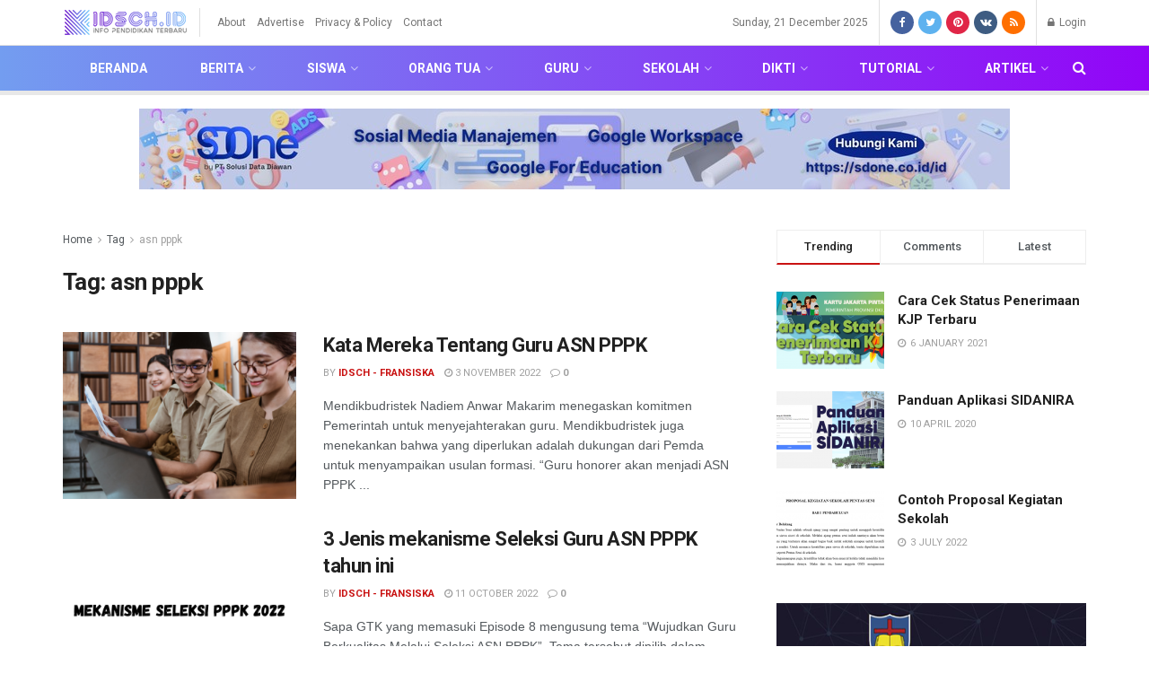

--- FILE ---
content_type: text/html; charset=UTF-8
request_url: https://idsch.id/tag/asn-pppk/
body_size: 20620
content:
<!doctype html>
<!--[if lt IE 7]> <html class="no-js lt-ie9 lt-ie8 lt-ie7" lang="en-US"> <![endif]-->
<!--[if IE 7]>    <html class="no-js lt-ie9 lt-ie8" lang="en-US"> <![endif]-->
<!--[if IE 8]>    <html class="no-js lt-ie9" lang="en-US"> <![endif]-->
<!--[if IE 9]>    <html class="no-js lt-ie10" lang="en-US"> <![endif]-->
<!--[if gt IE 8]><!--> <html class="no-js" lang="en-US"> <!--<![endif]-->
<head>
    <meta http-equiv="Content-Type" content="text/html; charset=UTF-8" />
    <meta name='viewport' content='width=device-width, initial-scale=1, user-scalable=yes' />
    <link rel="profile" href="https://gmpg.org/xfn/11" />
    <link rel="pingback" href="https://idsch.id/xmlrpc.php" />
    <title>asn pppk &#8211; idsch.id</title>
<meta name='robots' content='max-image-preview:large' />
<meta property="og:type" content="website">
<meta property="og:title" content="Kata Mereka Tentang Guru ASN PPPK">
<meta property="og:site_name" content="idsch.id">
<meta property="og:description" content="Mendikbudristek Nadiem Anwar Makarim menegaskan komitmen Pemerintah untuk menyejahterakan guru. Mendikbudristek juga menekankan bahwa yang diperlukan adalah dukungan dari Pemda">
<meta property="og:url" content="https://idsch.id/tag/asn-pppk">
<meta property="og:locale" content="en_US">
<meta property="og:image" content="https://idsch.id/wp-content/uploads/2022/11/Featured-Image-idsch.id-2022-11-03T095712.441.png">
<meta property="og:image:height" content="375">
<meta property="og:image:width" content="750">
<meta name="twitter:card" content="summary">
<meta name="twitter:url" content="https://idsch.id/tag/asn-pppk">
<meta name="twitter:title" content="Kata Mereka Tentang Guru ASN PPPK">
<meta name="twitter:description" content="Mendikbudristek Nadiem Anwar Makarim menegaskan komitmen Pemerintah untuk menyejahterakan guru. Mendikbudristek juga menekankan bahwa yang diperlukan adalah dukungan dari Pemda">
<meta name="twitter:image:src" content="https://idsch.id/wp-content/uploads/2022/11/Featured-Image-idsch.id-2022-11-03T095712.441.png">
<meta name="twitter:image:width" content="750">
<meta name="twitter:image:height" content="375">
<meta name="twitter:site" content="http://twitter.com">
			<script type="text/javascript">
              var jnews_ajax_url = 'https://idsch.id/?ajax-request=jnews'
			</script>
			<link rel='dns-prefetch' href='//fonts.googleapis.com' />
<link rel='dns-prefetch' href='//s.w.org' />
<link rel="alternate" type="application/rss+xml" title="idsch.id &raquo; Feed" href="https://idsch.id/feed/" />
<link rel="alternate" type="application/rss+xml" title="idsch.id &raquo; Comments Feed" href="https://idsch.id/comments/feed/" />
<link rel="alternate" type="application/rss+xml" title="idsch.id &raquo; asn pppk Tag Feed" href="https://idsch.id/tag/asn-pppk/feed/" />
		<script type="text/javascript">
			window._wpemojiSettings = {"baseUrl":"https:\/\/s.w.org\/images\/core\/emoji\/13.1.0\/72x72\/","ext":".png","svgUrl":"https:\/\/s.w.org\/images\/core\/emoji\/13.1.0\/svg\/","svgExt":".svg","source":{"concatemoji":"https:\/\/idsch.id\/wp-includes\/js\/wp-emoji-release.min.js?ver=5.8.12"}};
			!function(e,a,t){var n,r,o,i=a.createElement("canvas"),p=i.getContext&&i.getContext("2d");function s(e,t){var a=String.fromCharCode;p.clearRect(0,0,i.width,i.height),p.fillText(a.apply(this,e),0,0);e=i.toDataURL();return p.clearRect(0,0,i.width,i.height),p.fillText(a.apply(this,t),0,0),e===i.toDataURL()}function c(e){var t=a.createElement("script");t.src=e,t.defer=t.type="text/javascript",a.getElementsByTagName("head")[0].appendChild(t)}for(o=Array("flag","emoji"),t.supports={everything:!0,everythingExceptFlag:!0},r=0;r<o.length;r++)t.supports[o[r]]=function(e){if(!p||!p.fillText)return!1;switch(p.textBaseline="top",p.font="600 32px Arial",e){case"flag":return s([127987,65039,8205,9895,65039],[127987,65039,8203,9895,65039])?!1:!s([55356,56826,55356,56819],[55356,56826,8203,55356,56819])&&!s([55356,57332,56128,56423,56128,56418,56128,56421,56128,56430,56128,56423,56128,56447],[55356,57332,8203,56128,56423,8203,56128,56418,8203,56128,56421,8203,56128,56430,8203,56128,56423,8203,56128,56447]);case"emoji":return!s([10084,65039,8205,55357,56613],[10084,65039,8203,55357,56613])}return!1}(o[r]),t.supports.everything=t.supports.everything&&t.supports[o[r]],"flag"!==o[r]&&(t.supports.everythingExceptFlag=t.supports.everythingExceptFlag&&t.supports[o[r]]);t.supports.everythingExceptFlag=t.supports.everythingExceptFlag&&!t.supports.flag,t.DOMReady=!1,t.readyCallback=function(){t.DOMReady=!0},t.supports.everything||(n=function(){t.readyCallback()},a.addEventListener?(a.addEventListener("DOMContentLoaded",n,!1),e.addEventListener("load",n,!1)):(e.attachEvent("onload",n),a.attachEvent("onreadystatechange",function(){"complete"===a.readyState&&t.readyCallback()})),(n=t.source||{}).concatemoji?c(n.concatemoji):n.wpemoji&&n.twemoji&&(c(n.twemoji),c(n.wpemoji)))}(window,document,window._wpemojiSettings);
		</script>
		<style type="text/css">
img.wp-smiley,
img.emoji {
	display: inline !important;
	border: none !important;
	box-shadow: none !important;
	height: 1em !important;
	width: 1em !important;
	margin: 0 .07em !important;
	vertical-align: -0.1em !important;
	background: none !important;
	padding: 0 !important;
}
</style>
	<link rel='stylesheet' id='wp-block-library-css'  href='https://idsch.id/wp-includes/css/dist/block-library/style.min.css?ver=5.8.12' type='text/css' media='all' />
<link rel='stylesheet' id='js_composer_front-css'  href='https://idsch.id/wp-content/plugins/js_composer/assets/css/js_composer.min.css?ver=6.1' type='text/css' media='all' />
<link rel='stylesheet' id='jeg_customizer_font-css'  href='//fonts.googleapis.com/css?family=Roboto%3Aregular%2C500%2C700%2C700%2C500&#038;display=swap&#038;ver=1.0.0' type='text/css' media='all' />
<link rel='stylesheet' id='katex-css'  href='https://idsch.id/wp-content/plugins/katex/assets/katex-0.16.22/katex.min.css?ver=2.2.5' type='text/css' media='all' />
<link rel='stylesheet' id='mediaelement-css'  href='https://idsch.id/wp-includes/js/mediaelement/mediaelementplayer-legacy.min.css?ver=4.2.16' type='text/css' media='all' />
<link rel='stylesheet' id='wp-mediaelement-css'  href='https://idsch.id/wp-includes/js/mediaelement/wp-mediaelement.min.css?ver=5.8.12' type='text/css' media='all' />
<link rel='stylesheet' id='jnews-frontend-css'  href='https://idsch.id/wp-content/themes/jnews/assets/dist/frontend.min.css?ver=6.0.1' type='text/css' media='all' />
<link rel='stylesheet' id='jnews-style-css'  href='https://idsch.id/wp-content/themes/jnews/style.css?ver=6.0.1' type='text/css' media='all' />
<link rel='stylesheet' id='jnews-darkmode-css'  href='https://idsch.id/wp-content/themes/jnews/assets/css/darkmode.css?ver=6.0.1' type='text/css' media='all' />
<link rel='stylesheet' id='jnews-scheme-css'  href='https://idsch.id/wp-content/themes/jnews/data/import/news/scheme.css?ver=6.0.1' type='text/css' media='all' />
<link rel='stylesheet' id='sib-front-css-css'  href='https://idsch.id/wp-content/plugins/mailin/css/mailin-front.css?ver=5.8.12' type='text/css' media='all' />
<link rel='stylesheet' id='jnews-social-login-style-css'  href='https://idsch.id/wp-content/plugins/jnews-social-login/assets/css/plugin.css?ver=6.0.0' type='text/css' media='all' />
<link rel='stylesheet' id='jnews-select-share-css'  href='https://idsch.id/wp-content/plugins/jnews-social-share/assets/css/plugin.css' type='text/css' media='all' />
<link rel='stylesheet' id='jnews-weather-style-css'  href='https://idsch.id/wp-content/plugins/jnews-weather/assets/css/plugin.css?ver=6.0.0' type='text/css' media='all' />
<script type='text/javascript' src='https://idsch.id/wp-includes/js/jquery/jquery.min.js?ver=3.6.0' id='jquery-core-js'></script>
<script type='text/javascript' src='https://idsch.id/wp-includes/js/jquery/jquery-migrate.min.js?ver=3.3.2' id='jquery-migrate-js'></script>
<script type='text/javascript' id='sib-front-js-js-extra'>
/* <![CDATA[ */
var sibErrMsg = {"invalidMail":"Please fill out valid email address","requiredField":"Please fill out required fields","invalidDateFormat":"Please fill out valid date format","invalidSMSFormat":"Please fill out valid phone number"};
var ajax_sib_front_object = {"ajax_url":"https:\/\/idsch.id\/wp-admin\/admin-ajax.php","ajax_nonce":"d5b1dc5c85","flag_url":"https:\/\/idsch.id\/wp-content\/plugins\/mailin\/img\/flags\/"};
/* ]]> */
</script>
<script type='text/javascript' src='https://idsch.id/wp-content/plugins/mailin/js/mailin-front.js?ver=1728148767' id='sib-front-js-js'></script>
<link rel="https://api.w.org/" href="https://idsch.id/wp-json/" /><link rel="alternate" type="application/json" href="https://idsch.id/wp-json/wp/v2/tags/541" /><link rel="EditURI" type="application/rsd+xml" title="RSD" href="https://idsch.id/xmlrpc.php?rsd" />
<link rel="wlwmanifest" type="application/wlwmanifest+xml" href="https://idsch.id/wp-includes/wlwmanifest.xml" /> 
<meta name="generator" content="WordPress 5.8.12" />
<!-- Google Tag Manager -->
<script>(function(w,d,s,l,i){w[l]=w[l]||[];w[l].push({'gtm.start':
new Date().getTime(),event:'gtm.js'});var f=d.getElementsByTagName(s)[0],
j=d.createElement(s),dl=l!='dataLayer'?'&l='+l:'';j.async=true;j.src=
'https://www.googletagmanager.com/gtm.js?id='+i+dl;f.parentNode.insertBefore(j,f);
})(window,document,'script','dataLayer','GTM-KCWGQWX');</script>
<!-- End Google Tag Manager -->

<script async src="https://pagead2.googlesyndication.com/pagead/js/adsbygoogle.js?client=ca-pub-7317146192801844"
     crossorigin="anonymous"></script><meta name="generator" content="Powered by WPBakery Page Builder - drag and drop page builder for WordPress."/>
<script type='application/ld+json'>{"@context":"http:\/\/schema.org","@type":"Organization","@id":"https:\/\/idsch.id\/#organization","url":"https:\/\/idsch.id\/","name":"IDSCH","logo":{"@type":"ImageObject","url":"https:\/\/idsch.id\/wp-content\/uploads\/2020\/03\/Logo-0320-v1.2.png"},"sameAs":["http:\/\/facebook.com","http:\/\/twitter.com","http:\/\/pinterest.com","#","#"]}</script>
<script type='application/ld+json'>{"@context":"http:\/\/schema.org","@type":"WebSite","@id":"https:\/\/idsch.id\/#website","url":"https:\/\/idsch.id\/","name":"IDSCH","potentialAction":{"@type":"SearchAction","target":"https:\/\/idsch.id\/?s={search_term_string}","query-input":"required name=search_term_string"}}</script>
<link rel="icon" href="https://idsch.id/wp-content/uploads/2020/03/cropped-Favicon-32x32.png" sizes="32x32" />
<link rel="icon" href="https://idsch.id/wp-content/uploads/2020/03/cropped-Favicon-192x192.png" sizes="192x192" />
<link rel="apple-touch-icon" href="https://idsch.id/wp-content/uploads/2020/03/cropped-Favicon-180x180.png" />
<meta name="msapplication-TileImage" content="https://idsch.id/wp-content/uploads/2020/03/cropped-Favicon-270x270.png" />
<style id="jeg_dynamic_css" type="text/css" data-type="jeg_custom-css">.jeg_top_weather { background : ; } .jeg_top_weather > .jeg_weather_temp, .jeg_midbar .jeg_top_weather > .jeg_weather_temp > .jeg_weather_unit, .jeg_top_weather > .jeg_weather_location { color : ; } .jeg_top_weather .jeg_weather_condition .jeg_weather_icon { color : ; } .jeg_top_weather .jeg_weather_item { background : ; } .jeg_top_weather .jeg_weather_item .jeg_weather_temp:hover, .jeg_weather_widget .jeg_weather_item:hover { background : ; } .jeg_top_weather .jeg_weather_item .jeg_weather_temp .jeg_weather_icon { color : ; border-color : ; } .jeg_top_weather .jeg_weather_item .jeg_weather_temp .jeg_weather_value, .jeg_top_weather .jeg_weather_item .jeg_weather_temp .jeg_weather_unit { color : ; } .jeg_top_weather .jeg_weather_item .jeg_weather_temp .jeg_weather_day { color : ; } .jeg_container, .jeg_content, .jeg_boxed .jeg_main .jeg_container, .jeg_autoload_separator { background-color : #ffffff; } body,.newsfeed_carousel.owl-carousel .owl-nav div,.jeg_filter_button,.owl-carousel .owl-nav div,.jeg_readmore,.jeg_hero_style_7 .jeg_post_meta a,.widget_calendar thead th,.widget_calendar tfoot a,.jeg_socialcounter a,.entry-header .jeg_meta_like a,.entry-header .jeg_meta_comment a,.entry-content tbody tr:hover,.entry-content th,.jeg_splitpost_nav li:hover a,#breadcrumbs a,.jeg_author_socials a:hover,.jeg_footer_content a,.jeg_footer_bottom a,.jeg_cartcontent,.woocommerce .woocommerce-breadcrumb a { color : #53585c; } a,.jeg_menu_style_5 > li > a:hover,.jeg_menu_style_5 > li.sfHover > a,.jeg_menu_style_5 > li.current-menu-item > a,.jeg_menu_style_5 > li.current-menu-ancestor > a,.jeg_navbar .jeg_menu:not(.jeg_main_menu) > li > a:hover,.jeg_midbar .jeg_menu:not(.jeg_main_menu) > li > a:hover,.jeg_side_tabs li.active,.jeg_block_heading_5 strong,.jeg_block_heading_6 strong,.jeg_block_heading_7 strong,.jeg_block_heading_8 strong,.jeg_subcat_list li a:hover,.jeg_subcat_list li button:hover,.jeg_pl_lg_7 .jeg_thumb .jeg_post_category a,.jeg_pl_xs_2:before,.jeg_pl_xs_4 .jeg_postblock_content:before,.jeg_postblock .jeg_post_title a:hover,.jeg_hero_style_6 .jeg_post_title a:hover,.jeg_sidefeed .jeg_pl_xs_3 .jeg_post_title a:hover,.widget_jnews_popular .jeg_post_title a:hover,.jeg_meta_author a,.widget_archive li a:hover,.widget_pages li a:hover,.widget_meta li a:hover,.widget_recent_entries li a:hover,.widget_rss li a:hover,.widget_rss cite,.widget_categories li a:hover,.widget_categories li.current-cat > a,#breadcrumbs a:hover,.jeg_share_count .counts,.commentlist .bypostauthor > .comment-body > .comment-author > .fn,span.required,.jeg_review_title,.bestprice .price,.authorlink a:hover,.jeg_vertical_playlist .jeg_video_playlist_play_icon,.jeg_vertical_playlist .jeg_video_playlist_item.active .jeg_video_playlist_thumbnail:before,.jeg_horizontal_playlist .jeg_video_playlist_play,.woocommerce li.product .pricegroup .button,.widget_display_forums li a:hover,.widget_display_topics li:before,.widget_display_replies li:before,.widget_display_views li:before,.bbp-breadcrumb a:hover,.jeg_mobile_menu li.sfHover > a,.jeg_mobile_menu li a:hover,.split-template-6 .pagenum { color : #c91212; } .jeg_menu_style_1 > li > a:before,.jeg_menu_style_2 > li > a:before,.jeg_menu_style_3 > li > a:before,.jeg_side_toggle,.jeg_slide_caption .jeg_post_category a,.jeg_slider_type_1 .owl-nav .owl-next,.jeg_block_heading_1 .jeg_block_title span,.jeg_block_heading_2 .jeg_block_title span,.jeg_block_heading_3,.jeg_block_heading_4 .jeg_block_title span,.jeg_block_heading_6:after,.jeg_pl_lg_box .jeg_post_category a,.jeg_pl_md_box .jeg_post_category a,.jeg_readmore:hover,.jeg_thumb .jeg_post_category a,.jeg_block_loadmore a:hover, .jeg_postblock.alt .jeg_block_loadmore a:hover,.jeg_block_loadmore a.active,.jeg_postblock_carousel_2 .jeg_post_category a,.jeg_heroblock .jeg_post_category a,.jeg_pagenav_1 .page_number.active,.jeg_pagenav_1 .page_number.active:hover,input[type="submit"],.btn,.button,.widget_tag_cloud a:hover,.popularpost_item:hover .jeg_post_title a:before,.jeg_splitpost_4 .page_nav,.jeg_splitpost_5 .page_nav,.jeg_post_via a:hover,.jeg_post_source a:hover,.jeg_post_tags a:hover,.comment-reply-title small a:before,.comment-reply-title small a:after,.jeg_storelist .productlink,.authorlink li.active a:before,.jeg_footer.dark .socials_widget:not(.nobg) a:hover .fa,.jeg_breakingnews_title,.jeg_overlay_slider_bottom.owl-carousel .owl-nav div,.jeg_overlay_slider_bottom.owl-carousel .owl-nav div:hover,.jeg_vertical_playlist .jeg_video_playlist_current,.woocommerce span.onsale,.woocommerce #respond input#submit:hover,.woocommerce a.button:hover,.woocommerce button.button:hover,.woocommerce input.button:hover,.woocommerce #respond input#submit.alt,.woocommerce a.button.alt,.woocommerce button.button.alt,.woocommerce input.button.alt,.jeg_popup_post .caption,.jeg_footer.dark input[type="submit"],.jeg_footer.dark .btn,.jeg_footer.dark .button,.footer_widget.widget_tag_cloud a:hover, .jeg_inner_content .content-inner .jeg_post_category a:hover, #buddypress .standard-form button, #buddypress a.button, #buddypress input[type="submit"], #buddypress input[type="button"], #buddypress input[type="reset"], #buddypress ul.button-nav li a, #buddypress .generic-button a, #buddypress .generic-button button, #buddypress .comment-reply-link, #buddypress a.bp-title-button, #buddypress.buddypress-wrap .members-list li .user-update .activity-read-more a, div#buddypress .standard-form button:hover,div#buddypress a.button:hover,div#buddypress input[type="submit"]:hover,div#buddypress input[type="button"]:hover,div#buddypress input[type="reset"]:hover,div#buddypress ul.button-nav li a:hover,div#buddypress .generic-button a:hover,div#buddypress .generic-button button:hover,div#buddypress .comment-reply-link:hover,div#buddypress a.bp-title-button:hover,div#buddypress.buddypress-wrap .members-list li .user-update .activity-read-more a:hover, #buddypress #item-nav .item-list-tabs ul li a:before, .jeg_inner_content .jeg_meta_container .follow-wrapper a { background-color : #c91212; } .jeg_block_heading_7 .jeg_block_title span, .jeg_readmore:hover, .jeg_block_loadmore a:hover, .jeg_block_loadmore a.active, .jeg_pagenav_1 .page_number.active, .jeg_pagenav_1 .page_number.active:hover, .jeg_pagenav_3 .page_number:hover, .jeg_prevnext_post a:hover h3, .jeg_overlay_slider .jeg_post_category, .jeg_sidefeed .jeg_post.active, .jeg_vertical_playlist.jeg_vertical_playlist .jeg_video_playlist_item.active .jeg_video_playlist_thumbnail img, .jeg_horizontal_playlist .jeg_video_playlist_item.active { border-color : #c91212; } .jeg_tabpost_nav li.active, .woocommerce div.product .woocommerce-tabs ul.tabs li.active { border-bottom-color : #c91212; } .jeg_post_meta .fa, .entry-header .jeg_post_meta .fa, .jeg_review_stars, .jeg_price_review_list { color : #1476b7; } .jeg_share_button.share-float.share-monocrhome a { background-color : #1476b7; } h1,h2,h3,h4,h5,h6,.jeg_post_title a,.entry-header .jeg_post_title,.jeg_hero_style_7 .jeg_post_title a,.jeg_block_title,.jeg_splitpost_bar .current_title,.jeg_video_playlist_title,.gallery-caption { color : #212121; } .split-template-9 .pagenum, .split-template-10 .pagenum, .split-template-11 .pagenum, .split-template-12 .pagenum, .split-template-13 .pagenum, .split-template-15 .pagenum, .split-template-18 .pagenum, .split-template-20 .pagenum, .split-template-19 .current_title span, .split-template-20 .current_title span { background-color : #212121; } .entry-content .content-inner p, .entry-content .content-inner span, .entry-content .intro-text { color : ; } .entry-content .content-inner a { color : ; } .jeg_topbar .jeg_nav_row, .jeg_topbar .jeg_search_no_expand .jeg_search_input { line-height : 50px; } .jeg_topbar .jeg_nav_row, .jeg_topbar .jeg_nav_icon { height : 50px; } .jeg_topbar, .jeg_topbar.dark, .jeg_topbar.custom { background : ; } .jeg_topbar, .jeg_topbar.dark { color : ; border-top-width : 0px; border-top-color : ; } .jeg_topbar a, .jeg_topbar.dark a { color : ; } .jeg_midbar { height : 120px; background-image : url(""); } .jeg_midbar, .jeg_midbar.dark { background-color : ; border-bottom-width : px; border-bottom-color : ; color : ; } .jeg_midbar a, .jeg_midbar.dark a { color : ; } .jeg_header .jeg_bottombar.jeg_navbar,.jeg_bottombar .jeg_nav_icon { height : 50px; } .jeg_header .jeg_bottombar.jeg_navbar, .jeg_header .jeg_bottombar .jeg_main_menu:not(.jeg_menu_style_1) > li > a, .jeg_header .jeg_bottombar .jeg_menu_style_1 > li, .jeg_header .jeg_bottombar .jeg_menu:not(.jeg_main_menu) > li > a { line-height : 50px; } .jeg_header .jeg_bottombar.jeg_navbar_wrapper:not(.jeg_navbar_boxed), .jeg_header .jeg_bottombar.jeg_navbar_boxed .jeg_nav_row { background : ; background: -moz-linear-gradient(90deg, #739df0 0%, #9204f7 100%);background: -webkit-linear-gradient(90deg, #739df0 0%, #9204f7 100%);background: -o-linear-gradient(90deg, #739df0 0%, #9204f7 100%);background: -ms-linear-gradient(90deg, #739df0 0%, #9204f7 100%);background: linear-gradient(90deg, #739df0 0%, #9204f7 100%); } .jeg_header .jeg_navbar_menuborder .jeg_main_menu > li:not(:last-child), .jeg_header .jeg_navbar_menuborder .jeg_nav_item, .jeg_navbar_boxed .jeg_nav_row, .jeg_header .jeg_navbar_menuborder:not(.jeg_navbar_boxed) .jeg_nav_left .jeg_nav_item:first-child { border-color : #515151; } .jeg_header .jeg_bottombar a, .jeg_header .jeg_bottombar.jeg_navbar_dark a { color : ; } .jeg_header .jeg_bottombar a:hover, .jeg_header .jeg_bottombar.jeg_navbar_dark a:hover, .jeg_header .jeg_bottombar .jeg_menu:not(.jeg_main_menu) > li > a:hover { color : ; } .jeg_header .jeg_bottombar, .jeg_header .jeg_bottombar.jeg_navbar_dark, .jeg_bottombar.jeg_navbar_boxed .jeg_nav_row, .jeg_bottombar.jeg_navbar_dark.jeg_navbar_boxed .jeg_nav_row { border-top-width : 0px; border-bottom-width : 5px; } .jeg_header_wrapper .jeg_bottombar, .jeg_header_wrapper .jeg_bottombar.jeg_navbar_dark, .jeg_bottombar.jeg_navbar_boxed .jeg_nav_row, .jeg_bottombar.jeg_navbar_dark.jeg_navbar_boxed .jeg_nav_row { border-top-color : ; border-bottom-color : ; } .jeg_stickybar.jeg_navbar,.jeg_navbar .jeg_nav_icon { height : px; } .jeg_stickybar.jeg_navbar, .jeg_stickybar .jeg_main_menu:not(.jeg_menu_style_1) > li > a, .jeg_stickybar .jeg_menu_style_1 > li, .jeg_stickybar .jeg_menu:not(.jeg_main_menu) > li > a { line-height : px; } .jeg_header_sticky .jeg_navbar_wrapper:not(.jeg_navbar_boxed), .jeg_header_sticky .jeg_navbar_boxed .jeg_nav_row { background : #c41f4b; } .jeg_header_sticky .jeg_navbar_menuborder .jeg_main_menu > li:not(:last-child), .jeg_header_sticky .jeg_navbar_menuborder .jeg_nav_item, .jeg_navbar_boxed .jeg_nav_row, .jeg_header_sticky .jeg_navbar_menuborder:not(.jeg_navbar_boxed) .jeg_nav_left .jeg_nav_item:first-child { border-color : ; } .jeg_stickybar, .jeg_stickybar.dark { color : #000000; border-bottom-width : 1px; } .jeg_stickybar, .jeg_stickybar.dark, .jeg_stickybar.jeg_navbar_boxed .jeg_nav_row { border-bottom-color : ; } .jeg_mobile_bottombar { height : px; line-height : px; } .jeg_mobile_midbar, .jeg_mobile_midbar.dark { background : #f5f5f5; color : ; border-top-width : px; border-top-color : ; } .jeg_mobile_midbar a, .jeg_mobile_midbar.dark a { color : ; } .jeg_header .socials_widget > a > i.fa:before { color : #ffffff; } .jeg_header .socials_widget > a > i.fa { background-color : ; } .jeg_aside_item.socials_widget > a > i.fa:before { color : ; } .jeg_top_date { color : ; background : ; } .jeg_header .jeg_button_1 .btn { background : ; color : ; border-color : ; } .jeg_header .jeg_button_1 .btn:hover { background : ; } .jeg_header .jeg_button_2 .btn { background : ; color : ; border-color : ; } .jeg_header .jeg_button_2 .btn:hover { background : ; } .jeg_header .jeg_button_3 .btn { background : ; color : ; border-color : ; } .jeg_header .jeg_button_3 .btn:hover { background : ; } .jeg_header .jeg_vertical_menu.jeg_vertical_menu_1 { border-top-width : px; border-top-color : ; } .jeg_header .jeg_vertical_menu.jeg_vertical_menu_1 a { border-top-color : ; } .jeg_header .jeg_vertical_menu.jeg_vertical_menu_2 { border-top-width : px; border-top-color : ; } .jeg_header .jeg_vertical_menu.jeg_vertical_menu_2 a { border-top-color : ; } .jeg_header .jeg_vertical_menu.jeg_vertical_menu_3 { border-top-width : px; border-top-color : ; } .jeg_header .jeg_vertical_menu.jeg_vertical_menu_3 a { border-top-color : ; } .jeg_header .jeg_vertical_menu.jeg_vertical_menu_4 { border-top-width : px; border-top-color : ; } .jeg_header .jeg_vertical_menu.jeg_vertical_menu_4 a { border-top-color : ; } .jeg_lang_switcher { color : ; background : ; } .jeg_nav_icon .jeg_mobile_toggle.toggle_btn { color : ; } .jeg_navbar_mobile_wrapper .jeg_nav_item a.jeg_mobile_toggle, .jeg_navbar_mobile_wrapper .dark .jeg_nav_item a.jeg_mobile_toggle { color : ; } .cartdetail.woocommerce .jeg_carticon { color : ; } .cartdetail.woocommerce .cartlink { color : ; } .jeg_cart.cartdetail .jeg_cartcontent { background-color : ; } .cartdetail.woocommerce ul.cart_list li a, .cartdetail.woocommerce ul.product_list_widget li a, .cartdetail.woocommerce .widget_shopping_cart_content .total { color : ; } .cartdetail.woocommerce .cart_list .quantity, .cartdetail.woocommerce .product_list_widget .quantity { color : ; } .cartdetail.woocommerce .widget_shopping_cart_content .total { border-top-color : ; border-bottom-color : ; } .cartdetail.woocommerce .widget_shopping_cart_content .button { background-color : ; } .cartdetail.woocommerce a.button { color : ; } .cartdetail.woocommerce a.button:hover { background-color : ; color : ; } .jeg_cart_icon.woocommerce .jeg_carticon { color : ; } .jeg_cart_icon .jeg_cartcontent { background-color : ; } .jeg_cart_icon.woocommerce ul.cart_list li a, .jeg_cart_icon.woocommerce ul.product_list_widget li a, .jeg_cart_icon.woocommerce .widget_shopping_cart_content .total { color : ; } .jeg_cart_icon.woocommerce .cart_list .quantity, .jeg_cart_icon.woocommerce .product_list_widget .quantity { color : ; } .jeg_cart_icon.woocommerce .widget_shopping_cart_content .total { border-top-color : ; border-bottom-color : ; } .jeg_cart_icon.woocommerce .widget_shopping_cart_content .button { background-color : ; } .jeg_cart_icon.woocommerce a.button { color : ; } .jeg_cart_icon.woocommerce a.button:hover { background-color : ; color : ; } .jeg_nav_account, .jeg_navbar .jeg_nav_account .jeg_menu > li > a, .jeg_midbar .jeg_nav_account .jeg_menu > li > a { color : ; } .jeg_menu.jeg_accountlink li > ul { background-color : ; } .jeg_menu.jeg_accountlink li > ul, .jeg_menu.jeg_accountlink li > ul li > a, .jeg_menu.jeg_accountlink li > ul li:hover > a, .jeg_menu.jeg_accountlink li > ul li.sfHover > a { color : ; } .jeg_menu.jeg_accountlink li > ul li:hover > a, .jeg_menu.jeg_accountlink li > ul li.sfHover > a { background-color : ; } .jeg_menu.jeg_accountlink li > ul, .jeg_menu.jeg_accountlink li > ul li a { border-color : ; } .jeg_header .jeg_search_wrapper.search_icon .jeg_search_toggle { color : ; } .jeg_header .jeg_search_wrapper.jeg_search_popup_expand .jeg_search_form, .jeg_header .jeg_search_popup_expand .jeg_search_result { background : ; } .jeg_header .jeg_search_expanded .jeg_search_popup_expand .jeg_search_form:before { border-bottom-color : ; } .jeg_header .jeg_search_wrapper.jeg_search_popup_expand .jeg_search_form, .jeg_header .jeg_search_popup_expand .jeg_search_result, .jeg_header .jeg_search_popup_expand .jeg_search_result .search-noresult, .jeg_header .jeg_search_popup_expand .jeg_search_result .search-all-button { border-color : ; } .jeg_header .jeg_search_expanded .jeg_search_popup_expand .jeg_search_form:after { border-bottom-color : ; } .jeg_header .jeg_search_wrapper.jeg_search_popup_expand .jeg_search_form .jeg_search_input { background : ; border-color : ; } .jeg_header .jeg_search_popup_expand .jeg_search_form .jeg_search_button { color : ; } .jeg_header .jeg_search_wrapper.jeg_search_popup_expand .jeg_search_form .jeg_search_input, .jeg_header .jeg_search_popup_expand .jeg_search_result a, .jeg_header .jeg_search_popup_expand .jeg_search_result .search-link { color : ; } .jeg_header .jeg_search_popup_expand .jeg_search_form .jeg_search_input::-webkit-input-placeholder { color : ; } .jeg_header .jeg_search_popup_expand .jeg_search_form .jeg_search_input:-moz-placeholder { color : ; } .jeg_header .jeg_search_popup_expand .jeg_search_form .jeg_search_input::-moz-placeholder { color : ; } .jeg_header .jeg_search_popup_expand .jeg_search_form .jeg_search_input:-ms-input-placeholder { color : ; } .jeg_header .jeg_search_popup_expand .jeg_search_result { background-color : ; } .jeg_header .jeg_search_popup_expand .jeg_search_result, .jeg_header .jeg_search_popup_expand .jeg_search_result .search-link { border-color : ; } .jeg_header .jeg_search_popup_expand .jeg_search_result a, .jeg_header .jeg_search_popup_expand .jeg_search_result .search-link { color : ; } .jeg_header .jeg_search_expanded .jeg_search_modal_expand .jeg_search_toggle i, .jeg_header .jeg_search_expanded .jeg_search_modal_expand .jeg_search_button, .jeg_header .jeg_search_expanded .jeg_search_modal_expand .jeg_search_input { color : ; } .jeg_header .jeg_search_expanded .jeg_search_modal_expand .jeg_search_input { border-bottom-color : ; } .jeg_header .jeg_search_expanded .jeg_search_modal_expand .jeg_search_input::-webkit-input-placeholder { color : ; } .jeg_header .jeg_search_expanded .jeg_search_modal_expand .jeg_search_input:-moz-placeholder { color : ; } .jeg_header .jeg_search_expanded .jeg_search_modal_expand .jeg_search_input::-moz-placeholder { color : ; } .jeg_header .jeg_search_expanded .jeg_search_modal_expand .jeg_search_input:-ms-input-placeholder { color : ; } .jeg_header .jeg_search_expanded .jeg_search_modal_expand { background : ; } .jeg_navbar_mobile .jeg_search_wrapper .jeg_search_toggle, .jeg_navbar_mobile .dark .jeg_search_wrapper .jeg_search_toggle { color : ; } .jeg_navbar_mobile .jeg_search_popup_expand .jeg_search_form, .jeg_navbar_mobile .jeg_search_popup_expand .jeg_search_result { background : ; } .jeg_navbar_mobile .jeg_search_expanded .jeg_search_popup_expand .jeg_search_toggle:before { border-bottom-color : ; } .jeg_navbar_mobile .jeg_search_wrapper.jeg_search_popup_expand .jeg_search_form, .jeg_navbar_mobile .jeg_search_popup_expand .jeg_search_result, .jeg_navbar_mobile .jeg_search_popup_expand .jeg_search_result .search-noresult, .jeg_navbar_mobile .jeg_search_popup_expand .jeg_search_result .search-all-button { border-color : ; } .jeg_navbar_mobile .jeg_search_expanded .jeg_search_popup_expand .jeg_search_toggle:after { border-bottom-color : ; } .jeg_navbar_mobile .jeg_search_popup_expand .jeg_search_form .jeg_search_input { background : ; border-color : ; } .jeg_navbar_mobile .jeg_search_popup_expand .jeg_search_form .jeg_search_button { color : ; } .jeg_navbar_mobile .jeg_search_wrapper.jeg_search_popup_expand .jeg_search_form .jeg_search_input, .jeg_navbar_mobile .jeg_search_popup_expand .jeg_search_result a, .jeg_navbar_mobile .jeg_search_popup_expand .jeg_search_result .search-link { color : ; } .jeg_navbar_mobile .jeg_search_popup_expand .jeg_search_input::-webkit-input-placeholder { color : ; } .jeg_navbar_mobile .jeg_search_popup_expand .jeg_search_input:-moz-placeholder { color : ; } .jeg_navbar_mobile .jeg_search_popup_expand .jeg_search_input::-moz-placeholder { color : ; } .jeg_navbar_mobile .jeg_search_popup_expand .jeg_search_input:-ms-input-placeholder { color : ; } .jeg_nav_search { width : 20%; } .jeg_header .jeg_search_no_expand .jeg_search_form .jeg_search_input { background-color : #c1c1c1; border-color : #969696; } .jeg_header .jeg_search_no_expand .jeg_search_form button.jeg_search_button { color : ; } .jeg_header .jeg_search_wrapper.jeg_search_no_expand .jeg_search_form .jeg_search_input { color : ; } .jeg_header .jeg_search_no_expand .jeg_search_form .jeg_search_input::-webkit-input-placeholder { color : ; } .jeg_header .jeg_search_no_expand .jeg_search_form .jeg_search_input:-moz-placeholder { color : ; } .jeg_header .jeg_search_no_expand .jeg_search_form .jeg_search_input::-moz-placeholder { color : ; } .jeg_header .jeg_search_no_expand .jeg_search_form .jeg_search_input:-ms-input-placeholder { color : ; } .jeg_header .jeg_search_no_expand .jeg_search_result { background-color : ; } .jeg_header .jeg_search_no_expand .jeg_search_result, .jeg_header .jeg_search_no_expand .jeg_search_result .search-link { border-color : ; } .jeg_header .jeg_search_no_expand .jeg_search_result a, .jeg_header .jeg_search_no_expand .jeg_search_result .search-link { color : ; } #jeg_off_canvas .jeg_mobile_wrapper .jeg_search_result { background-color : ; } #jeg_off_canvas .jeg_search_result.with_result .search-all-button { border-color : ; } #jeg_off_canvas .jeg_mobile_wrapper .jeg_search_result a,#jeg_off_canvas .jeg_mobile_wrapper .jeg_search_result .search-link { color : ; } .jeg_header .jeg_menu.jeg_main_menu > li > a { color : #ffffff; } .jeg_menu_style_1 > li > a:before, .jeg_menu_style_2 > li > a:before, .jeg_menu_style_3 > li > a:before { background : #ffffff; } .jeg_header .jeg_menu.jeg_main_menu > li > a:hover, .jeg_header .jeg_menu.jeg_main_menu > li.sfHover > a, .jeg_header .jeg_menu.jeg_main_menu > li > .sf-with-ul:hover:after, .jeg_header .jeg_menu.jeg_main_menu > li.sfHover > .sf-with-ul:after, .jeg_header .jeg_menu_style_4 > li.current-menu-item > a, .jeg_header .jeg_menu_style_4 > li.current-menu-ancestor > a, .jeg_header .jeg_menu_style_5 > li.current-menu-item > a, .jeg_header .jeg_menu_style_5 > li.current-menu-ancestor > a { color : #ffe500; } .jeg_navbar_wrapper .sf-arrows .sf-with-ul:after { color : ; } .jeg_navbar_wrapper .jeg_menu li > ul { background : ; } .jeg_navbar_wrapper .jeg_menu li > ul li > a { color : ; } .jeg_navbar_wrapper .jeg_menu li > ul li:hover > a, .jeg_navbar_wrapper .jeg_menu li > ul li.sfHover > a, .jeg_navbar_wrapper .jeg_menu li > ul li.current-menu-item > a, .jeg_navbar_wrapper .jeg_menu li > ul li.current-menu-ancestor > a { background : ; } .jeg_header .jeg_navbar_wrapper .jeg_menu li > ul li:hover > a, .jeg_header .jeg_navbar_wrapper .jeg_menu li > ul li.sfHover > a, .jeg_header .jeg_navbar_wrapper .jeg_menu li > ul li.current-menu-item > a, .jeg_header .jeg_navbar_wrapper .jeg_menu li > ul li.current-menu-ancestor > a, .jeg_header .jeg_navbar_wrapper .jeg_menu li > ul li:hover > .sf-with-ul:after, .jeg_header .jeg_navbar_wrapper .jeg_menu li > ul li.sfHover > .sf-with-ul:after, .jeg_header .jeg_navbar_wrapper .jeg_menu li > ul li.current-menu-item > .sf-with-ul:after, .jeg_header .jeg_navbar_wrapper .jeg_menu li > ul li.current-menu-ancestor > .sf-with-ul:after { color : ; } .jeg_navbar_wrapper .jeg_menu li > ul li a { border-color : ; } .jeg_megamenu .sub-menu .jeg_newsfeed_subcat { background-color : ; border-right-color : ; } .jeg_megamenu .sub-menu .jeg_newsfeed_subcat li.active { border-color : ; background-color : ; } .jeg_navbar_wrapper .jeg_megamenu .sub-menu .jeg_newsfeed_subcat li a { color : ; } .jeg_megamenu .sub-menu .jeg_newsfeed_subcat li.active a { color : ; } .jeg_megamenu .sub-menu { background-color : ; } .jeg_megamenu .sub-menu .newsfeed_overlay { background-color : ; } .jeg_megamenu .sub-menu .newsfeed_overlay .jeg_preloader span { background-color : ; } .jeg_megamenu .sub-menu .jeg_newsfeed_list .jeg_newsfeed_item .jeg_post_title a { color : ; } .jeg_newsfeed_tags h3 { color : ; } .jeg_navbar_wrapper .jeg_newsfeed_tags li a { color : ; } .jeg_newsfeed_tags { border-left-color : ; } .jeg_megamenu .sub-menu .jeg_newsfeed_list .newsfeed_carousel.owl-carousel .owl-nav div { color : ; background-color : ; border-color : ; } .jeg_megamenu .sub-menu .jeg_newsfeed_list .newsfeed_carousel.owl-carousel .owl-nav div:hover { color : ; background-color : ; border-color : ; } .jeg_megamenu .sub-menu .jeg_newsfeed_list .newsfeed_carousel.owl-carousel .owl-nav div.disabled { color : ; background-color : ; border-color : ; } .jnews .jeg_header .jeg_menu.jeg_top_menu > li > a { color : ; } .jnews .jeg_header .jeg_menu.jeg_top_menu > li a:hover { color : ; } .jnews .jeg_menu.jeg_top_menu li > ul { background-color : ; } .jnews .jeg_menu.jeg_top_menu li > ul, .jnews .jeg_menu.jeg_top_menu li > ul li > a, .jnews .jeg_menu.jeg_top_menu li > ul li:hover > a, .jnews .jeg_menu.jeg_top_menu li > ul li.sfHover > a { color : ; } .jnews .jeg_menu.jeg_top_menu li > ul li:hover > a, .jnews .jeg_menu.jeg_top_menu li > ul li.sfHover > a { background-color : ; } .jnews .jeg_menu.jeg_top_menu li > ul, .jnews .jeg_menu.jeg_top_menu li > ul li a { border-color : ; } #jeg_off_canvas.dark .jeg_mobile_wrapper, #jeg_off_canvas .jeg_mobile_wrapper { background : ; } .jeg_mobile_wrapper .nav_wrap:before { background : ; } .jeg_mobile_wrapper { background-image : url(""); } .jeg_footer_content,.jeg_footer.dark .jeg_footer_content { background-color : ; } .jeg_footer_secondary,.jeg_footer.dark .jeg_footer_secondary,.jeg_footer_bottom,.jeg_footer.dark .jeg_footer_bottom,.jeg_footer_sidecontent .jeg_footer_primary { color : ; } .jeg_footer_bottom a,.jeg_footer.dark .jeg_footer_bottom a,.jeg_footer_secondary a,.jeg_footer.dark .jeg_footer_secondary a,.jeg_footer_sidecontent .jeg_footer_primary a,.jeg_footer_sidecontent.dark .jeg_footer_primary a { color : ; } .jeg_footer_sidecontent .jeg_footer_primary .col-md-7 .jeg_footer_title, .jeg_footer_sidecontent .jeg_footer_primary .col-md-7 .jeg_footer_title { color : ; } .jeg_footer_sidecontent .jeg_footer_primary .col-md-7 .jeg_footer_title,.jeg_footer.dark .jeg_footer_sidecontent .jeg_footer_primary .col-md-7 .jeg_footer_title { border-bottom-color : ; } .jeg_menu_footer a,.jeg_footer.dark .jeg_menu_footer a,.jeg_footer_sidecontent .jeg_footer_primary .col-md-7 .jeg_menu_footer a { color : ; } .jeg_menu_footer a:hover,.jeg_footer.dark .jeg_menu_footer a:hover,.jeg_footer_sidecontent .jeg_footer_primary .col-md-7 .jeg_menu_footer a:hover { color : ; } .jeg_menu_footer li:not(:last-child):after,.jeg_footer.dark .jeg_menu_footer li:not(:last-child):after { color : ; } .jeg_footer_5 .jeg_footer_content .jeg_footer_social .socials_widget a,.jeg_footer_5.dark .jeg_footer_content .jeg_footer_social .socials_widget a,.jeg_footer_sidecontent .jeg_footer_primary .col-md-3 .jeg_footer_title { color : ; } .jeg_footer_sidecontent .jeg_footer_primary .col-md-3 .jeg_footer_title,.jeg_footer.dark .jeg_footer_sidecontent .jeg_footer_primary .col-md-3 .jeg_footer_title { border-bottom-color : ; } .jeg_read_progress_wrapper .jeg_progress_container .progress-bar { background-color : #ffffff; } body,input,textarea,select,.chosen-container-single .chosen-single,.btn,.button { font-family: "Roboto", Helvetica,Arial,sans-serif; } .jeg_post_title, .entry-header .jeg_post_title { font-family: "Roboto", Helvetica,Arial,sans-serif; } .jeg_post_excerpt p, .content-inner p { font-family: "Droid Serif", Helvetica,Arial,sans-serif; } .jeg_thumb .jeg_post_category a,.jeg_pl_lg_box .jeg_post_category a,.jeg_pl_md_box .jeg_post_category a,.jeg_postblock_carousel_2 .jeg_post_category a,.jeg_heroblock .jeg_post_category a,.jeg_slide_caption .jeg_post_category a { background-color : ; color : ; } .jeg_overlay_slider .jeg_post_category,.jeg_thumb .jeg_post_category a,.jeg_pl_lg_box .jeg_post_category a,.jeg_pl_md_box .jeg_post_category a,.jeg_postblock_carousel_2 .jeg_post_category a,.jeg_heroblock .jeg_post_category a,.jeg_slide_caption .jeg_post_category a { border-color : ; } </style><style type="text/css">.no_thumbnail{display: none;}</style><noscript><style> .wpb_animate_when_almost_visible { opacity: 1; }</style></noscript></head>
<body data-rsssl=1 class="archive tag tag-asn-pppk tag-541 wp-embed-responsive jeg_toggle_dark jnews jsc_normal wpb-js-composer js-comp-ver-6.1 vc_responsive">

    
    

    <div class="jeg_ad jeg_ad_top jnews_header_top_ads">
        <div class='ads-wrapper  '></div>    </div>

    <!-- The Main Wrapper
    ============================================= -->
    <div class="jeg_viewport">

        
        <div class="jeg_header_wrapper">
            <div class="jeg_header_instagram_wrapper">
    </div>

<!-- HEADER -->
<div class="jeg_header normal">
    <div class="jeg_topbar jeg_container normal">
    <div class="container">
        <div class="jeg_nav_row">
            
                <div class="jeg_nav_col jeg_nav_left  jeg_nav_grow">
                    <div class="item_wrap jeg_nav_alignleft">
                        <div class="jeg_nav_item jeg_logo jeg_desktop_logo">
			<div class="site-title">
	    	<a href="https://idsch.id/" style="padding: 0 0 0 0;">
	    	    <img class='jeg_logo_img' src="https://idsch.id/wp-content/uploads/2020/03/logo-1.png" srcset="https://idsch.id/wp-content/uploads/2020/03/logo-1.png 1x, https://idsch.id/wp-content/uploads/2020/03/Logo-Header.png 2x" alt="idsch.id"data-light-src="https://idsch.id/wp-content/uploads/2020/03/logo-1.png" data-light-srcset="https://idsch.id/wp-content/uploads/2020/03/logo-1.png 1x, https://idsch.id/wp-content/uploads/2020/03/Logo-Header.png 2x" data-dark-src="https://idsch.id/wp-content/uploads/2020/03/Logo-Header.png" data-dark-srcset="https://idsch.id/wp-content/uploads/2020/03/Logo-Header.png 1x, https://idsch.id/wp-content/uploads/2020/03/logo-1.png 2x">	    	</a>
	    </div>
	</div><div class="jeg_nav_item">
	<ul class="jeg_menu jeg_top_menu"><li id="menu-item-75" class="menu-item menu-item-type-custom menu-item-object-custom menu-item-75"><a href="#">About</a></li>
<li id="menu-item-76" class="menu-item menu-item-type-custom menu-item-object-custom menu-item-76"><a href="#">Advertise</a></li>
<li id="menu-item-77" class="menu-item menu-item-type-custom menu-item-object-custom menu-item-77"><a href="#">Privacy &#038; Policy</a></li>
<li id="menu-item-78" class="menu-item menu-item-type-custom menu-item-object-custom menu-item-78"><a href="#">Contact</a></li>
</ul></div>                    </div>
                </div>

                
                <div class="jeg_nav_col jeg_nav_center  jeg_nav_normal">
                    <div class="item_wrap jeg_nav_alignright">
                                            </div>
                </div>

                
                <div class="jeg_nav_col jeg_nav_right  jeg_nav_normal">
                    <div class="item_wrap jeg_nav_alignright">
                        <div class="jeg_nav_item jeg_top_date">
    Sunday, 21 December 2025</div>			<div
				class="jeg_nav_item socials_widget jeg_social_icon_block circle">
				<a href="https://facebook.com" target='_blank' class="jeg_facebook"><i class="fa fa-facebook"></i> </a><a href="https://twitter.com" target='_blank' class="jeg_twitter"><i class="fa fa-twitter"></i> </a><a href="https://pinterest.com" target='_blank' class="jeg_pinterest"><i class="fa fa-pinterest"></i> </a><a href="#" target='_blank' class="jeg_vk"><i class="fa fa-vk"></i> </a><a href="#" target='_blank' class="jeg_rss"><i class="fa fa-rss"></i> </a>			</div>
			<div class="jeg_nav_item jeg_nav_account">
    <ul class="jeg_accountlink jeg_menu">
        <li>
            <i class="fa fa-spinner fa-spin fa-fw"></i>
        </li>
    </ul>
</div>                    </div>
                </div>

                        </div>
    </div>
</div><!-- /.jeg_container --><div class="jeg_bottombar jeg_navbar jeg_container jeg_navbar_wrapper  jeg_navbar_fitwidth jeg_navbar_dark">
    <div class="container">
        <div class="jeg_nav_row">
            
                <div class="jeg_nav_col jeg_nav_left jeg_nav_normal">
                    <div class="item_wrap jeg_nav_alignleft">
                                            </div>
                </div>

                
                <div class="jeg_nav_col jeg_nav_center jeg_nav_grow">
                    <div class="item_wrap jeg_nav_aligncenter">
                        <div class="jeg_main_menu_wrapper">
<div class="jeg_nav_item jeg_mainmenu_wrap"><ul class="jeg_menu jeg_main_menu jeg_menu_style_2" data-animation="animate"><li id="menu-item-122" class="menu-item menu-item-type-custom menu-item-object-custom menu-item-home menu-item-122 bgnav" data-item-row="default" ><a href="https://idsch.id">Beranda</a></li>
<li id="menu-item-422" class="menu-item menu-item-type-taxonomy menu-item-object-category menu-item-422 bgnav jeg_megamenu category_1" data-number="5"  data-item-row="default" ><a href="https://idsch.id/category/berita/">Berita</a><div class="sub-menu">
                <div class="jeg_newsfeed clearfix">
                    
                    <div class="jeg_newsfeed_list">
                        <div data-cat-id="1" data-load-status="loaded" class="jeg_newsfeed_container">
                            <div class="newsfeed_carousel owl-carousel no_subcat">
                                <div class="jeg_newsfeed_item ">
                    <div class="jeg_thumb">
                        
                        <a href="https://idsch.id/mahasiswa-peraih-medali-emas-sea-games-thailand-2025/"><div class="thumbnail-container size-500 "><img width="360" height="180" src="https://idsch.id/wp-content/themes/jnews/assets/img/jeg-empty.png" class="attachment-jnews-360x180 size-jnews-360x180 owl-lazy wp-post-image" alt="Mahasiswa Peraih Medali Emas SEA Games Thailand 2025" loading="lazy" data-full-width="750" data-full-height="375" data-src="https://idsch.id/wp-content/uploads/2025/12/Featured-Image-idsch.id-37-1-360x180.png" /></div></a>
                    </div>
                    <h3 class="jeg_post_title"><a href="https://idsch.id/mahasiswa-peraih-medali-emas-sea-games-thailand-2025/">Mahasiswa Peraih Medali Emas SEA Games Thailand 2025</a></h3>
                </div><div class="jeg_newsfeed_item ">
                    <div class="jeg_thumb">
                        
                        <a href="https://idsch.id/ugm-rencanakan-pembangunan-hunian-sementara-korban-banjir-dan-longsor-dengan-bahan-sisa-kayu/"><div class="thumbnail-container size-500 "><img width="360" height="180" src="https://idsch.id/wp-content/themes/jnews/assets/img/jeg-empty.png" class="attachment-jnews-360x180 size-jnews-360x180 owl-lazy wp-post-image" alt="UGM Rencanakan Pembangunan Hunian Sementara Korban Banjir dan Longsor dengan Bahan Sisa Kayu" loading="lazy" data-full-width="750" data-full-height="375" data-src="https://idsch.id/wp-content/uploads/2025/12/Featured-Image-idsch.id-36-1-360x180.png" /></div></a>
                    </div>
                    <h3 class="jeg_post_title"><a href="https://idsch.id/ugm-rencanakan-pembangunan-hunian-sementara-korban-banjir-dan-longsor-dengan-bahan-sisa-kayu/">UGM Rencanakan Pembangunan Hunian Sementara Korban Banjir dan Longsor dengan Bahan Sisa Kayu</a></h3>
                </div><div class="jeg_newsfeed_item ">
                    <div class="jeg_thumb">
                        
                        <a href="https://idsch.id/ini-daftar-sma-swasta-terbaik-di-semarang-kolese-loyola-peringkat-teratas/"><div class="thumbnail-container size-500 "><img width="360" height="180" src="https://idsch.id/wp-content/themes/jnews/assets/img/jeg-empty.png" class="attachment-jnews-360x180 size-jnews-360x180 owl-lazy wp-post-image" alt="Ini Daftar SMA Swasta Terbaik di Semarang, Kolese Loyola Peringkat Teratas" loading="lazy" data-full-width="750" data-full-height="375" data-src="https://idsch.id/wp-content/uploads/2025/12/Featured-Image-idsch.id-35-1-360x180.png" /></div></a>
                    </div>
                    <h3 class="jeg_post_title"><a href="https://idsch.id/ini-daftar-sma-swasta-terbaik-di-semarang-kolese-loyola-peringkat-teratas/">Ini Daftar SMA Swasta Terbaik di Semarang, Kolese Loyola Peringkat Teratas</a></h3>
                </div><div class="jeg_newsfeed_item ">
                    <div class="jeg_thumb">
                        
                        <a href="https://idsch.id/sebanyak-52-guru-sd-dan-smp-di-kota-blitar-memasuki-masa-pensiun-tahun-ini/"><div class="thumbnail-container size-500 "><img width="360" height="180" src="https://idsch.id/wp-content/themes/jnews/assets/img/jeg-empty.png" class="attachment-jnews-360x180 size-jnews-360x180 owl-lazy wp-post-image" alt="Sebanyak 52 Guru SD dan SMP di Kota Blitar Memasuki Masa Pensiun Tahun Ini" loading="lazy" data-full-width="750" data-full-height="375" data-src="https://idsch.id/wp-content/uploads/2025/12/Featured-Image-idsch.id-34-1-360x180.png" /></div></a>
                    </div>
                    <h3 class="jeg_post_title"><a href="https://idsch.id/sebanyak-52-guru-sd-dan-smp-di-kota-blitar-memasuki-masa-pensiun-tahun-ini/">Sebanyak 52 Guru SD dan SMP di Kota Blitar Memasuki Masa Pensiun Tahun Ini</a></h3>
                </div><div class="jeg_newsfeed_item ">
                    <div class="jeg_thumb">
                        
                        <a href="https://idsch.id/webinar-belajar-mendongeng-yang-menghidupkan-imajinasi-anak/"><div class="thumbnail-container size-500 "><img width="360" height="180" src="https://idsch.id/wp-content/themes/jnews/assets/img/jeg-empty.png" class="attachment-jnews-360x180 size-jnews-360x180 owl-lazy wp-post-image" alt="Webinar “Belajar Mendongeng yang Menghidupkan Imajinasi Anak”" loading="lazy" data-full-width="750" data-full-height="375" data-src="https://idsch.id/wp-content/uploads/2025/12/Featured-Image-idsch.id-33-1-360x180.png" /></div></a>
                    </div>
                    <h3 class="jeg_post_title"><a href="https://idsch.id/webinar-belajar-mendongeng-yang-menghidupkan-imajinasi-anak/">Webinar “Belajar Mendongeng yang Menghidupkan Imajinasi Anak”</a></h3>
                </div>
                            </div>
                        </div>
                        <div class="newsfeed_overlay">
                            <div class="preloader_type preloader_dot">
                                <div class="newsfeed_preloader jeg_preloader dot">
                                    <span></span><span></span><span></span>
                                </div>
                                <div class="newsfeed_preloader jeg_preloader circle">
                                    <div class="jnews_preloader_circle_outer">
                                        <div class="jnews_preloader_circle_inner"></div>
                                    </div>
                                </div>
                                <div class="newsfeed_preloader jeg_preloader square">
                                    <div class="jeg_square"><div class="jeg_square_inner"></div></div>
                                </div>
                            </div>
                        </div>
                    </div>
                </div>
            </div></li>
<li id="menu-item-71" class="menu-item menu-item-type-taxonomy menu-item-object-category menu-item-71 bgnav jeg_megamenu category_1" data-number="4"  data-item-row="4" ><a href="https://idsch.id/category/siswa/">Siswa</a><div class="sub-menu">
                <div class="jeg_newsfeed clearfix">
                    <div class="jeg_newsfeed_subcat">
                    <ul class="jeg_subcat_item">
                        <li data-cat-id="2" class="active"><a href="https://idsch.id/category/siswa/">All</a></li>
                        <li data-cat-id="6" class=""><a href="https://idsch.id/category/siswa/bank-soal/">Bank Soal</a></li><li data-cat-id="5" class=""><a href="https://idsch.id/category/siswa/beasiswa/">Beasiswa</a></li><li data-cat-id="247" class=""><a href="https://idsch.id/category/siswa/bse-siswa/">BSE Siswa</a></li><li data-cat-id="89" class=""><a href="https://idsch.id/category/siswa/kip-kuliah/">KIP Kuliah</a></li><li data-cat-id="4" class=""><a href="https://idsch.id/category/siswa/rumah-belajar/">Rumah Belajar</a></li>
                    </ul>
                </div>
                    <div class="jeg_newsfeed_list">
                        <div data-cat-id="2" data-load-status="loaded" class="jeg_newsfeed_container">
                            <div class="newsfeed_carousel owl-carousel with_subcat">
                                <div class="jeg_newsfeed_item ">
                    <div class="jeg_thumb">
                        
                        <a href="https://idsch.id/kisah-farel-berangkat-sekolah-pukul-3-pagi-semangatnya-luar-biasa/"><div class="thumbnail-container size-500 "><img width="360" height="180" src="https://idsch.id/wp-content/themes/jnews/assets/img/jeg-empty.png" class="attachment-jnews-360x180 size-jnews-360x180 owl-lazy wp-post-image" alt="Kisah Farel, Berangkat Sekolah Pukul 3 Pagi, Semangatnya Luar Biasa!" loading="lazy" data-full-width="750" data-full-height="375" data-src="https://idsch.id/wp-content/uploads/2025/12/Featured-Image-idsch.id-14-360x180.png" /></div></a>
                    </div>
                    <h3 class="jeg_post_title"><a href="https://idsch.id/kisah-farel-berangkat-sekolah-pukul-3-pagi-semangatnya-luar-biasa/">Kisah Farel, Berangkat Sekolah Pukul 3 Pagi, Semangatnya Luar Biasa!</a></h3>
                </div><div class="jeg_newsfeed_item ">
                    <div class="jeg_thumb">
                        
                        <a href="https://idsch.id/bootcamp-anak-indonesia-hebat-2025/"><div class="thumbnail-container size-500 "><img width="360" height="180" src="https://idsch.id/wp-content/themes/jnews/assets/img/jeg-empty.png" class="attachment-jnews-360x180 size-jnews-360x180 owl-lazy wp-post-image" alt="Bootcamp Anak Indonesia Hebat 2025" loading="lazy" data-full-width="750" data-full-height="375" data-src="https://idsch.id/wp-content/uploads/2025/12/Featured-Image-idsch.id-2025-12-18T151325.436-360x180.png" /></div></a>
                    </div>
                    <h3 class="jeg_post_title"><a href="https://idsch.id/bootcamp-anak-indonesia-hebat-2025/">Bootcamp Anak Indonesia Hebat 2025</a></h3>
                </div><div class="jeg_newsfeed_item ">
                    <div class="jeg_thumb">
                        
                        <a href="https://idsch.id/258-siswa-sma-jawa-barat-peraih-ajang-talenta-tingkat-provinsi-terima-penghargaan-disdik-jabar/"><div class="thumbnail-container size-500 "><img width="360" height="180" src="https://idsch.id/wp-content/themes/jnews/assets/img/jeg-empty.png" class="attachment-jnews-360x180 size-jnews-360x180 owl-lazy wp-post-image" alt="258 Siswa SMA Jawa Barat Peraih Ajang Talenta Tingkat Provinsi Terima Penghargaan Disdik Jabar" loading="lazy" data-full-width="750" data-full-height="375" data-src="https://idsch.id/wp-content/uploads/2025/12/Featured-Image-idsch.id-2025-12-18T090757.760-360x180.png" /></div></a>
                    </div>
                    <h3 class="jeg_post_title"><a href="https://idsch.id/258-siswa-sma-jawa-barat-peraih-ajang-talenta-tingkat-provinsi-terima-penghargaan-disdik-jabar/">258 Siswa SMA Jawa Barat Peraih Ajang Talenta Tingkat Provinsi Terima Penghargaan Disdik Jabar</a></h3>
                </div><div class="jeg_newsfeed_item ">
                    <div class="jeg_thumb">
                        
                        <a href="https://idsch.id/program-mbg-di-man-sidoarjo-siswa-bisa-menabung-rp-10-ribu/"><div class="thumbnail-container size-500 "><img width="360" height="180" src="https://idsch.id/wp-content/themes/jnews/assets/img/jeg-empty.png" class="attachment-jnews-360x180 size-jnews-360x180 owl-lazy wp-post-image" alt="Program MBG di MAN Sidoarjo Siswa bisa Menabung Rp 10 Ribu" loading="lazy" data-full-width="750" data-full-height="375" data-src="https://idsch.id/wp-content/uploads/2025/12/Featured-Image-idsch.id-2025-12-17T142445.325-360x180.png" /></div></a>
                    </div>
                    <h3 class="jeg_post_title"><a href="https://idsch.id/program-mbg-di-man-sidoarjo-siswa-bisa-menabung-rp-10-ribu/">Program MBG di MAN Sidoarjo Siswa bisa Menabung Rp 10 Ribu</a></h3>
                </div>
                            </div>
                        </div>
                        <div class="newsfeed_overlay">
                            <div class="preloader_type preloader_dot">
                                <div class="newsfeed_preloader jeg_preloader dot">
                                    <span></span><span></span><span></span>
                                </div>
                                <div class="newsfeed_preloader jeg_preloader circle">
                                    <div class="jnews_preloader_circle_outer">
                                        <div class="jnews_preloader_circle_inner"></div>
                                    </div>
                                </div>
                                <div class="newsfeed_preloader jeg_preloader square">
                                    <div class="jeg_square"><div class="jeg_square_inner"></div></div>
                                </div>
                            </div>
                        </div>
                    </div>
                </div>
            </div></li>
<li id="menu-item-72" class="menu-item menu-item-type-taxonomy menu-item-object-category menu-item-72 bgnav jeg_megamenu category_1" data-number="4"  data-item-row="4" ><a href="https://idsch.id/category/orang-tua/">Orang Tua</a><div class="sub-menu">
                <div class="jeg_newsfeed clearfix">
                    <div class="jeg_newsfeed_subcat">
                    <ul class="jeg_subcat_item">
                        <li data-cat-id="12" class="active"><a href="https://idsch.id/category/orang-tua/">All</a></li>
                        <li data-cat-id="14" class=""><a href="https://idsch.id/category/orang-tua/info-lomba/">Info Lomba</a></li><li data-cat-id="87" class=""><a href="https://idsch.id/category/orang-tua/kjmu/">KJMU</a></li><li data-cat-id="88" class=""><a href="https://idsch.id/category/orang-tua/kjp-plus/">KJP Plus</a></li><li data-cat-id="13" class=""><a href="https://idsch.id/category/orang-tua/parenting/">Parenting</a></li>
                    </ul>
                </div>
                    <div class="jeg_newsfeed_list">
                        <div data-cat-id="12" data-load-status="loaded" class="jeg_newsfeed_container">
                            <div class="newsfeed_carousel owl-carousel with_subcat">
                                <div class="jeg_newsfeed_item ">
                    <div class="jeg_thumb">
                        
                        <a href="https://idsch.id/indonesia-batasi-akses-anak-di-bawah-18-tahun-ke-medsos-mulai-maret-2026/"><div class="thumbnail-container size-500 "><img width="360" height="180" src="https://idsch.id/wp-content/themes/jnews/assets/img/jeg-empty.png" class="attachment-jnews-360x180 size-jnews-360x180 owl-lazy wp-post-image" alt="Indonesia Batasi Akses Anak di bawah 18 Tahun ke Medsos mulai Maret 2026" loading="lazy" data-full-width="750" data-full-height="375" data-src="https://idsch.id/wp-content/uploads/2025/12/Featured-Image-idsch.id-11-360x180.png" /></div></a>
                    </div>
                    <h3 class="jeg_post_title"><a href="https://idsch.id/indonesia-batasi-akses-anak-di-bawah-18-tahun-ke-medsos-mulai-maret-2026/">Indonesia Batasi Akses Anak di bawah 18 Tahun ke Medsos mulai Maret 2026</a></h3>
                </div><div class="jeg_newsfeed_item ">
                    <div class="jeg_thumb">
                        
                        <a href="https://idsch.id/ajarkan-anak-berani-tolak-yang-bukan-hak-kita/"><div class="thumbnail-container size-500 "><img width="360" height="180" src="https://idsch.id/wp-content/themes/jnews/assets/img/jeg-empty.png" class="attachment-jnews-360x180 size-jnews-360x180 owl-lazy wp-post-image" alt="Ajarkan Anak Berani Tolak Yang Bukan Hak Kita!" loading="lazy" data-full-width="750" data-full-height="375" data-src="https://idsch.id/wp-content/uploads/2025/12/Featured-Image-idsch.id-3-360x180.png" /></div></a>
                    </div>
                    <h3 class="jeg_post_title"><a href="https://idsch.id/ajarkan-anak-berani-tolak-yang-bukan-hak-kita/">Ajarkan Anak Berani Tolak Yang Bukan Hak Kita!</a></h3>
                </div><div class="jeg_newsfeed_item ">
                    <div class="jeg_thumb">
                        
                        <a href="https://idsch.id/anak-mengadu-soal-guru-ini-sikap-bijak-orang-tua-agar-masalah-tak-jadi-konflik/"><div class="thumbnail-container size-500 "><img width="360" height="180" src="https://idsch.id/wp-content/themes/jnews/assets/img/jeg-empty.png" class="attachment-jnews-360x180 size-jnews-360x180 owl-lazy wp-post-image" alt="Anak Mengadu Soal Guru? Ini Sikap Bijak Orang Tua agar Masalah Tak Jadi Konflik" loading="lazy" data-full-width="750" data-full-height="375" data-src="https://idsch.id/wp-content/uploads/2025/12/Featured-Image-idsch.id-2025-12-18T152324.762-360x180.png" /></div></a>
                    </div>
                    <h3 class="jeg_post_title"><a href="https://idsch.id/anak-mengadu-soal-guru-ini-sikap-bijak-orang-tua-agar-masalah-tak-jadi-konflik/">Anak Mengadu Soal Guru? Ini Sikap Bijak Orang Tua agar Masalah Tak Jadi Konflik</a></h3>
                </div><div class="jeg_newsfeed_item ">
                    <div class="jeg_thumb">
                        
                        <a href="https://idsch.id/%f0%9d%9f%b3-%f0%9d%97%9e%f0%9d%97%b2%f0%9d%97%af%f0%9d%97%b6%f0%9d%97%ae%f0%9d%98%80%f0%9d%97%ae%f0%9d%97%ae%f0%9d%97%bb-%f0%9d%97%94%f0%9d%97%bb%f0%9d%97%ae%f0%9d%97%b8-%f0%9d%98%86%f0%9d%97%ae/"><div class="thumbnail-container size-500 "><img width="360" height="180" src="https://idsch.id/wp-content/themes/jnews/assets/img/jeg-empty.png" class="attachment-jnews-360x180 size-jnews-360x180 owl-lazy wp-post-image" alt="𝟳 𝗞𝗲𝗯𝗶𝗮𝘀𝗮𝗮𝗻 𝗔𝗻𝗮𝗸 𝘆𝗮𝗻𝗴 𝗕𝗲𝗿𝗽𝗶𝗸𝗶𝗿 𝗞𝗿𝗶𝘁𝗶𝘀" loading="lazy" data-full-width="750" data-full-height="375" data-src="https://idsch.id/wp-content/uploads/2025/12/Featured-Image-idsch.id-2025-12-16T160727.795-360x180.png" /></div></a>
                    </div>
                    <h3 class="jeg_post_title"><a href="https://idsch.id/%f0%9d%9f%b3-%f0%9d%97%9e%f0%9d%97%b2%f0%9d%97%af%f0%9d%97%b6%f0%9d%97%ae%f0%9d%98%80%f0%9d%97%ae%f0%9d%97%ae%f0%9d%97%bb-%f0%9d%97%94%f0%9d%97%bb%f0%9d%97%ae%f0%9d%97%b8-%f0%9d%98%86%f0%9d%97%ae/">𝟳 𝗞𝗲𝗯𝗶𝗮𝘀𝗮𝗮𝗻 𝗔𝗻𝗮𝗸 𝘆𝗮𝗻𝗴 𝗕𝗲𝗿𝗽𝗶𝗸𝗶𝗿 𝗞𝗿𝗶𝘁𝗶𝘀</a></h3>
                </div>
                            </div>
                        </div>
                        <div class="newsfeed_overlay">
                            <div class="preloader_type preloader_dot">
                                <div class="newsfeed_preloader jeg_preloader dot">
                                    <span></span><span></span><span></span>
                                </div>
                                <div class="newsfeed_preloader jeg_preloader circle">
                                    <div class="jnews_preloader_circle_outer">
                                        <div class="jnews_preloader_circle_inner"></div>
                                    </div>
                                </div>
                                <div class="newsfeed_preloader jeg_preloader square">
                                    <div class="jeg_square"><div class="jeg_square_inner"></div></div>
                                </div>
                            </div>
                        </div>
                    </div>
                </div>
            </div></li>
<li id="menu-item-74" class="menu-item menu-item-type-taxonomy menu-item-object-category menu-item-74 bgnav jeg_megamenu category_1" data-number="4"  data-item-row="4" ><a href="https://idsch.id/category/guru/">Guru</a><div class="sub-menu">
                <div class="jeg_newsfeed clearfix">
                    <div class="jeg_newsfeed_subcat">
                    <ul class="jeg_subcat_item">
                        <li data-cat-id="7" class="active"><a href="https://idsch.id/category/guru/">All</a></li>
                        <li data-cat-id="10" class=""><a href="https://idsch.id/category/guru/administrasi/">Administrasi</a></li><li data-cat-id="11" class=""><a href="https://idsch.id/category/guru/bahan-ajar/">Bahan Ajar</a></li><li data-cat-id="246" class=""><a href="https://idsch.id/category/guru/bse-guru/">BSE Guru</a></li><li data-cat-id="40" class=""><a href="https://idsch.id/category/guru/cpns/">CPNS</a></li><li data-cat-id="43" class=""><a href="https://idsch.id/category/guru/diklat/">Diklat</a></li><li data-cat-id="9" class=""><a href="https://idsch.id/category/guru/lowongan/">Lowongan</a></li><li data-cat-id="65" class=""><a href="https://idsch.id/category/guru/pelatihan/">Pelatihan</a></li><li data-cat-id="8" class=""><a href="https://idsch.id/category/guru/sertifikasi/">Sertifikasi</a></li>
                    </ul>
                </div>
                    <div class="jeg_newsfeed_list">
                        <div data-cat-id="7" data-load-status="loaded" class="jeg_newsfeed_container">
                            <div class="newsfeed_carousel owl-carousel with_subcat">
                                <div class="jeg_newsfeed_item ">
                    <div class="jeg_thumb">
                        
                        <a href="https://idsch.id/sebanyak-52-guru-sd-dan-smp-di-kota-blitar-memasuki-masa-pensiun-tahun-ini/"><div class="thumbnail-container size-500 "><img width="360" height="180" src="https://idsch.id/wp-content/themes/jnews/assets/img/jeg-empty.png" class="attachment-jnews-360x180 size-jnews-360x180 owl-lazy wp-post-image" alt="Sebanyak 52 Guru SD dan SMP di Kota Blitar Memasuki Masa Pensiun Tahun Ini" loading="lazy" data-full-width="750" data-full-height="375" data-src="https://idsch.id/wp-content/uploads/2025/12/Featured-Image-idsch.id-34-1-360x180.png" /></div></a>
                    </div>
                    <h3 class="jeg_post_title"><a href="https://idsch.id/sebanyak-52-guru-sd-dan-smp-di-kota-blitar-memasuki-masa-pensiun-tahun-ini/">Sebanyak 52 Guru SD dan SMP di Kota Blitar Memasuki Masa Pensiun Tahun Ini</a></h3>
                </div><div class="jeg_newsfeed_item ">
                    <div class="jeg_thumb">
                        
                        <a href="https://idsch.id/305-guru-pai-dikukuhkan-kadisdik-banyumas-dampingi-bupati-di-acara-ppg-uin-saizu/"><div class="thumbnail-container size-500 "><img width="360" height="180" src="https://idsch.id/wp-content/themes/jnews/assets/img/jeg-empty.png" class="attachment-jnews-360x180 size-jnews-360x180 owl-lazy wp-post-image" alt="305 Guru PAI Dikukuhkan, Kadisdik Banyumas Dampingi Bupati di Acara PPG UIN Saizu" loading="lazy" data-full-width="750" data-full-height="375" data-src="https://idsch.id/wp-content/uploads/2025/12/Featured-Image-idsch.id-27-1-360x180.png" /></div></a>
                    </div>
                    <h3 class="jeg_post_title"><a href="https://idsch.id/305-guru-pai-dikukuhkan-kadisdik-banyumas-dampingi-bupati-di-acara-ppg-uin-saizu/">305 Guru PAI Dikukuhkan, Kadisdik Banyumas Dampingi Bupati di Acara PPG UIN Saizu</a></h3>
                </div><div class="jeg_newsfeed_item ">
                    <div class="jeg_thumb">
                        
                        <a href="https://idsch.id/kemendikdasmen-gelar-forum-inspiratif-gelar-karya-vokasi-pkplk-2025/"><div class="thumbnail-container size-500 "><img width="360" height="180" src="https://idsch.id/wp-content/themes/jnews/assets/img/jeg-empty.png" class="attachment-jnews-360x180 size-jnews-360x180 owl-lazy wp-post-image" alt="Kemendikdasmen Gelar Forum Inspiratif Gelar Karya Vokasi PKPLK 2025" loading="lazy" data-full-width="750" data-full-height="375" data-src="https://idsch.id/wp-content/uploads/2025/12/Featured-Image-idsch.id-25-1-360x180.png" /></div></a>
                    </div>
                    <h3 class="jeg_post_title"><a href="https://idsch.id/kemendikdasmen-gelar-forum-inspiratif-gelar-karya-vokasi-pkplk-2025/">Kemendikdasmen Gelar Forum Inspiratif Gelar Karya Vokasi PKPLK 2025</a></h3>
                </div><div class="jeg_newsfeed_item ">
                    <div class="jeg_thumb">
                        
                        <a href="https://idsch.id/webinar-spab-seri-8-bahas-peran-guru-dalam-pemulihan-pendidikan-pascabencana/"><div class="thumbnail-container size-500 "><img width="360" height="180" src="https://idsch.id/wp-content/themes/jnews/assets/img/jeg-empty.png" class="attachment-jnews-360x180 size-jnews-360x180 owl-lazy wp-post-image" alt="Webinar SPAB Seri 8 Bahas Peran Guru dalam Pemulihan Pendidikan Pascabencana" loading="lazy" data-full-width="750" data-full-height="375" data-src="https://idsch.id/wp-content/uploads/2025/12/Featured-Image-idsch.id-20-1-360x180.png" /></div></a>
                    </div>
                    <h3 class="jeg_post_title"><a href="https://idsch.id/webinar-spab-seri-8-bahas-peran-guru-dalam-pemulihan-pendidikan-pascabencana/">Webinar SPAB Seri 8 Bahas Peran Guru dalam Pemulihan Pendidikan Pascabencana</a></h3>
                </div>
                            </div>
                        </div>
                        <div class="newsfeed_overlay">
                            <div class="preloader_type preloader_dot">
                                <div class="newsfeed_preloader jeg_preloader dot">
                                    <span></span><span></span><span></span>
                                </div>
                                <div class="newsfeed_preloader jeg_preloader circle">
                                    <div class="jnews_preloader_circle_outer">
                                        <div class="jnews_preloader_circle_inner"></div>
                                    </div>
                                </div>
                                <div class="newsfeed_preloader jeg_preloader square">
                                    <div class="jeg_square"><div class="jeg_square_inner"></div></div>
                                </div>
                            </div>
                        </div>
                    </div>
                </div>
            </div></li>
<li id="menu-item-73" class="menu-item menu-item-type-taxonomy menu-item-object-category menu-item-73 bgnav jeg_megamenu category_1" data-number="4"  data-item-row="4" ><a href="https://idsch.id/category/sekolah/">Sekolah</a><div class="sub-menu">
                <div class="jeg_newsfeed clearfix">
                    <div class="jeg_newsfeed_subcat">
                    <ul class="jeg_subcat_item">
                        <li data-cat-id="17" class="active"><a href="https://idsch.id/category/sekolah/">All</a></li>
                        <li data-cat-id="44" class=""><a href="https://idsch.id/category/sekolah/akreditasi/">Akreditasi</a></li><li data-cat-id="18" class=""><a href="https://idsch.id/category/sekolah/bos/">Dana BOS</a></li><li data-cat-id="19" class=""><a href="https://idsch.id/category/sekolah/dapodik/">Dapodik</a></li><li data-cat-id="21" class=""><a href="https://idsch.id/category/sekolah/direktori/">Direktori</a></li><li data-cat-id="50" class=""><a href="https://idsch.id/category/sekolah/info-terkini/">Info Terkini</a></li><li data-cat-id="20" class=""><a href="https://idsch.id/category/sekolah/ppdb/">PPDB</a></li><li data-cat-id="3" class=""><a href="https://idsch.id/category/sekolah/ujian-nasional/">Ujian Nasional</a></li>
                    </ul>
                </div>
                    <div class="jeg_newsfeed_list">
                        <div data-cat-id="17" data-load-status="loaded" class="jeg_newsfeed_container">
                            <div class="newsfeed_carousel owl-carousel with_subcat">
                                <div class="jeg_newsfeed_item ">
                    <div class="jeg_thumb">
                        
                        <a href="https://idsch.id/ini-daftar-sma-swasta-terbaik-di-semarang-kolese-loyola-peringkat-teratas/"><div class="thumbnail-container size-500 "><img width="360" height="180" src="https://idsch.id/wp-content/themes/jnews/assets/img/jeg-empty.png" class="attachment-jnews-360x180 size-jnews-360x180 owl-lazy wp-post-image" alt="Ini Daftar SMA Swasta Terbaik di Semarang, Kolese Loyola Peringkat Teratas" loading="lazy" data-full-width="750" data-full-height="375" data-src="https://idsch.id/wp-content/uploads/2025/12/Featured-Image-idsch.id-35-1-360x180.png" /></div></a>
                    </div>
                    <h3 class="jeg_post_title"><a href="https://idsch.id/ini-daftar-sma-swasta-terbaik-di-semarang-kolese-loyola-peringkat-teratas/">Ini Daftar SMA Swasta Terbaik di Semarang, Kolese Loyola Peringkat Teratas</a></h3>
                </div><div class="jeg_newsfeed_item ">
                    <div class="jeg_thumb">
                        
                        <a href="https://idsch.id/dua-sekolah-di-kuningan-lebih-lengkap-dan-inklusif/"><div class="thumbnail-container size-500 "><img width="360" height="180" src="https://idsch.id/wp-content/themes/jnews/assets/img/jeg-empty.png" class="attachment-jnews-360x180 size-jnews-360x180 owl-lazy wp-post-image" alt="Dua Sekolah di Kuningan Lebih Lengkap dan Inklusif" loading="lazy" data-full-width="750" data-full-height="375" data-src="https://idsch.id/wp-content/uploads/2025/12/Featured-Image-idsch.id-32-1-360x180.png" /></div></a>
                    </div>
                    <h3 class="jeg_post_title"><a href="https://idsch.id/dua-sekolah-di-kuningan-lebih-lengkap-dan-inklusif/">Dua Sekolah di Kuningan Lebih Lengkap dan Inklusif</a></h3>
                </div><div class="jeg_newsfeed_item ">
                    <div class="jeg_thumb">
                        
                        <a href="https://idsch.id/ribuan-koper-bekas-disulap-jadi-panel-peredam-suara-untuk-sekolah-dasar/"><div class="thumbnail-container size-500 "><img width="360" height="180" src="https://idsch.id/wp-content/themes/jnews/assets/img/jeg-empty.png" class="attachment-jnews-360x180 size-jnews-360x180 owl-lazy wp-post-image" alt="Ribuan Koper Bekas Disulap Jadi Panel Peredam Suara untuk Sekolah Dasar" loading="lazy" data-full-width="750" data-full-height="375" data-src="https://idsch.id/wp-content/uploads/2025/12/Featured-Image-idsch.id-16-360x180.png" /></div></a>
                    </div>
                    <h3 class="jeg_post_title"><a href="https://idsch.id/ribuan-koper-bekas-disulap-jadi-panel-peredam-suara-untuk-sekolah-dasar/">Ribuan Koper Bekas Disulap Jadi Panel Peredam Suara untuk Sekolah Dasar</a></h3>
                </div><div class="jeg_newsfeed_item ">
                    <div class="jeg_thumb">
                        
                        <a href="https://idsch.id/taman-sekolah-jadi-ruang-belajar-numerasi-di-sdn-meruya-selatan-04-pagi-lebih-menyenangkan/"><div class="thumbnail-container size-500 "><img width="360" height="180" src="https://idsch.id/wp-content/themes/jnews/assets/img/jeg-empty.png" class="attachment-jnews-360x180 size-jnews-360x180 owl-lazy wp-post-image" alt="Taman Sekolah Jadi Ruang Belajar, Numerasi di SDN Meruya Selatan 04 Pagi Lebih Menyenangkan" loading="lazy" data-full-width="750" data-full-height="375" data-src="https://idsch.id/wp-content/uploads/2025/12/Featured-Image-idsch.id-13-360x180.png" /></div></a>
                    </div>
                    <h3 class="jeg_post_title"><a href="https://idsch.id/taman-sekolah-jadi-ruang-belajar-numerasi-di-sdn-meruya-selatan-04-pagi-lebih-menyenangkan/">Taman Sekolah Jadi Ruang Belajar, Numerasi di SDN Meruya Selatan 04 Pagi Lebih Menyenangkan</a></h3>
                </div>
                            </div>
                        </div>
                        <div class="newsfeed_overlay">
                            <div class="preloader_type preloader_dot">
                                <div class="newsfeed_preloader jeg_preloader dot">
                                    <span></span><span></span><span></span>
                                </div>
                                <div class="newsfeed_preloader jeg_preloader circle">
                                    <div class="jnews_preloader_circle_outer">
                                        <div class="jnews_preloader_circle_inner"></div>
                                    </div>
                                </div>
                                <div class="newsfeed_preloader jeg_preloader square">
                                    <div class="jeg_square"><div class="jeg_square_inner"></div></div>
                                </div>
                            </div>
                        </div>
                    </div>
                </div>
            </div></li>
<li id="menu-item-1621" class="menu-item menu-item-type-taxonomy menu-item-object-category menu-item-1621 bgnav jeg_megamenu category_1" data-number="3"  data-item-row="default" ><a href="https://idsch.id/category/dikti/">Dikti</a><div class="sub-menu">
                <div class="jeg_newsfeed clearfix">
                    <div class="jeg_newsfeed_subcat">
                    <ul class="jeg_subcat_item">
                        <li data-cat-id="213" class="active"><a href="https://idsch.id/category/dikti/">All</a></li>
                        <li data-cat-id="221" class=""><a href="https://idsch.id/category/dikti/ebook/">Ebook</a></li><li data-cat-id="220" class=""><a href="https://idsch.id/category/dikti/panduan/">Panduan</a></li><li data-cat-id="219" class=""><a href="https://idsch.id/category/dikti/pengumuman/">Pengumuman</a></li><li data-cat-id="240" class=""><a href="https://idsch.id/category/dikti/snmptn/">SNMPTN</a></li>
                    </ul>
                </div>
                    <div class="jeg_newsfeed_list">
                        <div data-cat-id="213" data-load-status="loaded" class="jeg_newsfeed_container">
                            <div class="newsfeed_carousel owl-carousel with_subcat">
                                <div class="jeg_newsfeed_item ">
                    <div class="jeg_thumb">
                        
                        <a href="https://idsch.id/webinar-belajar-mendongeng-yang-menghidupkan-imajinasi-anak/"><div class="thumbnail-container size-500 "><img width="360" height="180" src="https://idsch.id/wp-content/themes/jnews/assets/img/jeg-empty.png" class="attachment-jnews-360x180 size-jnews-360x180 owl-lazy wp-post-image" alt="Webinar “Belajar Mendongeng yang Menghidupkan Imajinasi Anak”" loading="lazy" data-full-width="750" data-full-height="375" data-src="https://idsch.id/wp-content/uploads/2025/12/Featured-Image-idsch.id-33-1-360x180.png" /></div></a>
                    </div>
                    <h3 class="jeg_post_title"><a href="https://idsch.id/webinar-belajar-mendongeng-yang-menghidupkan-imajinasi-anak/">Webinar “Belajar Mendongeng yang Menghidupkan Imajinasi Anak”</a></h3>
                </div><div class="jeg_newsfeed_item ">
                    <div class="jeg_thumb">
                        
                        <a href="https://idsch.id/webinar-spab-seri-8-bahas-peran-guru-dalam-pemulihan-pendidikan-pascabencana/"><div class="thumbnail-container size-500 "><img width="360" height="180" src="https://idsch.id/wp-content/themes/jnews/assets/img/jeg-empty.png" class="attachment-jnews-360x180 size-jnews-360x180 owl-lazy wp-post-image" alt="Webinar SPAB Seri 8 Bahas Peran Guru dalam Pemulihan Pendidikan Pascabencana" loading="lazy" data-full-width="750" data-full-height="375" data-src="https://idsch.id/wp-content/uploads/2025/12/Featured-Image-idsch.id-20-1-360x180.png" /></div></a>
                    </div>
                    <h3 class="jeg_post_title"><a href="https://idsch.id/webinar-spab-seri-8-bahas-peran-guru-dalam-pemulihan-pendidikan-pascabencana/">Webinar SPAB Seri 8 Bahas Peran Guru dalam Pemulihan Pendidikan Pascabencana</a></h3>
                </div><div class="jeg_newsfeed_item ">
                    <div class="jeg_thumb">
                        
                        <a href="https://idsch.id/jelang-penutupan-ta-2025-sekolah-diminta-perhatikan-tiga-hal-penting-transaksi-siplah/"><div class="thumbnail-container size-500 "><img width="360" height="180" src="https://idsch.id/wp-content/themes/jnews/assets/img/jeg-empty.png" class="attachment-jnews-360x180 size-jnews-360x180 owl-lazy wp-post-image" alt="Jelang Penutupan TA 2025, Sekolah Diminta Perhatikan Tiga Hal Penting Transaksi SIPLah" loading="lazy" data-full-width="750" data-full-height="375" data-src="https://idsch.id/wp-content/uploads/2025/12/Featured-Image-idsch.id-19-1-360x180.png" /></div></a>
                    </div>
                    <h3 class="jeg_post_title"><a href="https://idsch.id/jelang-penutupan-ta-2025-sekolah-diminta-perhatikan-tiga-hal-penting-transaksi-siplah/">Jelang Penutupan TA 2025, Sekolah Diminta Perhatikan Tiga Hal Penting Transaksi SIPLah</a></h3>
                </div>
                            </div>
                        </div>
                        <div class="newsfeed_overlay">
                            <div class="preloader_type preloader_dot">
                                <div class="newsfeed_preloader jeg_preloader dot">
                                    <span></span><span></span><span></span>
                                </div>
                                <div class="newsfeed_preloader jeg_preloader circle">
                                    <div class="jnews_preloader_circle_outer">
                                        <div class="jnews_preloader_circle_inner"></div>
                                    </div>
                                </div>
                                <div class="newsfeed_preloader jeg_preloader square">
                                    <div class="jeg_square"><div class="jeg_square_inner"></div></div>
                                </div>
                            </div>
                        </div>
                    </div>
                </div>
            </div></li>
<li id="menu-item-124" class="menu-item menu-item-type-taxonomy menu-item-object-category menu-item-124 bgnav jeg_megamenu category_1" data-number="4"  data-item-row="4" ><a href="https://idsch.id/category/tutorial/">Tutorial</a><div class="sub-menu">
                <div class="jeg_newsfeed clearfix">
                    <div class="jeg_newsfeed_subcat">
                    <ul class="jeg_subcat_item">
                        <li data-cat-id="41" class="active"><a href="https://idsch.id/category/tutorial/">All</a></li>
                        <li data-cat-id="47" class=""><a href="https://idsch.id/category/tutorial/media-belajar/">Media Belajar</a></li><li data-cat-id="48" class=""><a href="https://idsch.id/category/tutorial/tips-trik/">Tips-trik</a></li>
                    </ul>
                </div>
                    <div class="jeg_newsfeed_list">
                        <div data-cat-id="41" data-load-status="loaded" class="jeg_newsfeed_container">
                            <div class="newsfeed_carousel owl-carousel with_subcat">
                                <div class="jeg_newsfeed_item ">
                    <div class="jeg_thumb">
                        
                        <a href="https://idsch.id/webinar-belajar-mendongeng-yang-menghidupkan-imajinasi-anak/"><div class="thumbnail-container size-500 "><img width="360" height="180" src="https://idsch.id/wp-content/themes/jnews/assets/img/jeg-empty.png" class="attachment-jnews-360x180 size-jnews-360x180 owl-lazy wp-post-image" alt="Webinar “Belajar Mendongeng yang Menghidupkan Imajinasi Anak”" loading="lazy" data-full-width="750" data-full-height="375" data-src="https://idsch.id/wp-content/uploads/2025/12/Featured-Image-idsch.id-33-1-360x180.png" /></div></a>
                    </div>
                    <h3 class="jeg_post_title"><a href="https://idsch.id/webinar-belajar-mendongeng-yang-menghidupkan-imajinasi-anak/">Webinar “Belajar Mendongeng yang Menghidupkan Imajinasi Anak”</a></h3>
                </div><div class="jeg_newsfeed_item ">
                    <div class="jeg_thumb">
                        
                        <a href="https://idsch.id/tips-menjadi-guru-yang-disegani-sesama-rekan-guru/"><div class="thumbnail-container size-500 "><img width="360" height="180" src="https://idsch.id/wp-content/themes/jnews/assets/img/jeg-empty.png" class="attachment-jnews-360x180 size-jnews-360x180 owl-lazy wp-post-image" alt="Tips Menjadi Guru yang Disegani Sesama Rekan Guru" loading="lazy" data-full-width="750" data-full-height="375" data-src="https://idsch.id/wp-content/uploads/2025/12/Featured-Image-idsch.id-2025-12-16T203832.981-360x180.png" /></div></a>
                    </div>
                    <h3 class="jeg_post_title"><a href="https://idsch.id/tips-menjadi-guru-yang-disegani-sesama-rekan-guru/">Tips Menjadi Guru yang Disegani Sesama Rekan Guru</a></h3>
                </div><div class="jeg_newsfeed_item ">
                    <div class="jeg_thumb">
                        
                        <a href="https://idsch.id/model-kegiatan-kokurikuler-kontekstual-untuk-penguatan-kompetensi-murid/"><div class="thumbnail-container size-500 "><img width="360" height="180" src="https://idsch.id/wp-content/themes/jnews/assets/img/jeg-empty.png" class="attachment-jnews-360x180 size-jnews-360x180 owl-lazy wp-post-image" alt="Model Kegiatan Kokurikuler Kontekstual untuk Penguatan Kompetensi Murid" loading="lazy" data-full-width="750" data-full-height="375" data-src="https://idsch.id/wp-content/uploads/2025/12/Featured-Image-idsch.id-2025-12-16T202723.744-360x180.png" /></div></a>
                    </div>
                    <h3 class="jeg_post_title"><a href="https://idsch.id/model-kegiatan-kokurikuler-kontekstual-untuk-penguatan-kompetensi-murid/">Model Kegiatan Kokurikuler Kontekstual untuk Penguatan Kompetensi Murid</a></h3>
                </div><div class="jeg_newsfeed_item ">
                    <div class="jeg_thumb">
                        
                        <a href="https://idsch.id/6-tips-menjadi-guru-favorit-bagi-siswa/"><div class="thumbnail-container size-500 "><img width="360" height="180" src="https://idsch.id/wp-content/themes/jnews/assets/img/jeg-empty.png" class="attachment-jnews-360x180 size-jnews-360x180 owl-lazy wp-post-image" alt="6 Tips Menjadi Guru Favorit Bagi Siswa" loading="lazy" data-full-width="750" data-full-height="375" data-src="https://idsch.id/wp-content/uploads/2025/12/Featured-Image-idsch.id-2025-12-16T200530.215-360x180.png" /></div></a>
                    </div>
                    <h3 class="jeg_post_title"><a href="https://idsch.id/6-tips-menjadi-guru-favorit-bagi-siswa/">6 Tips Menjadi Guru Favorit Bagi Siswa</a></h3>
                </div>
                            </div>
                        </div>
                        <div class="newsfeed_overlay">
                            <div class="preloader_type preloader_dot">
                                <div class="newsfeed_preloader jeg_preloader dot">
                                    <span></span><span></span><span></span>
                                </div>
                                <div class="newsfeed_preloader jeg_preloader circle">
                                    <div class="jnews_preloader_circle_outer">
                                        <div class="jnews_preloader_circle_inner"></div>
                                    </div>
                                </div>
                                <div class="newsfeed_preloader jeg_preloader square">
                                    <div class="jeg_square"><div class="jeg_square_inner"></div></div>
                                </div>
                            </div>
                        </div>
                    </div>
                </div>
            </div></li>
<li id="menu-item-180" class="menu-item menu-item-type-taxonomy menu-item-object-category menu-item-180 bgnav jeg_megamenu category_1" data-number="4"  data-item-row="4" ><a href="https://idsch.id/category/artikel/">Artikel</a><div class="sub-menu">
                <div class="jeg_newsfeed clearfix">
                    <div class="jeg_newsfeed_subcat">
                    <ul class="jeg_subcat_item">
                        <li data-cat-id="42" class="active"><a href="https://idsch.id/category/artikel/">All</a></li>
                        <li data-cat-id="46" class=""><a href="https://idsch.id/category/artikel/cerita-rakyat/">Cerita Rakyat</a></li><li data-cat-id="45" class=""><a href="https://idsch.id/category/artikel/inspiratif/">Inspiratif</a></li><li data-cat-id="148" class=""><a href="https://idsch.id/category/artikel/tahukah-kamu/">Tahukah Kamu</a></li><li data-cat-id="69" class=""><a href="https://idsch.id/category/artikel/tekno/">Tekno</a></li>
                    </ul>
                </div>
                    <div class="jeg_newsfeed_list">
                        <div data-cat-id="42" data-load-status="loaded" class="jeg_newsfeed_container">
                            <div class="newsfeed_carousel owl-carousel with_subcat">
                                <div class="jeg_newsfeed_item ">
                    <div class="jeg_thumb">
                        
                        <a href="https://idsch.id/mahasiswa-peraih-medali-emas-sea-games-thailand-2025/"><div class="thumbnail-container size-500 "><img width="360" height="180" src="https://idsch.id/wp-content/themes/jnews/assets/img/jeg-empty.png" class="attachment-jnews-360x180 size-jnews-360x180 owl-lazy wp-post-image" alt="Mahasiswa Peraih Medali Emas SEA Games Thailand 2025" loading="lazy" data-full-width="750" data-full-height="375" data-src="https://idsch.id/wp-content/uploads/2025/12/Featured-Image-idsch.id-37-1-360x180.png" /></div></a>
                    </div>
                    <h3 class="jeg_post_title"><a href="https://idsch.id/mahasiswa-peraih-medali-emas-sea-games-thailand-2025/">Mahasiswa Peraih Medali Emas SEA Games Thailand 2025</a></h3>
                </div><div class="jeg_newsfeed_item ">
                    <div class="jeg_thumb">
                        
                        <a href="https://idsch.id/ini-daftar-sma-swasta-terbaik-di-semarang-kolese-loyola-peringkat-teratas/"><div class="thumbnail-container size-500 "><img width="360" height="180" src="https://idsch.id/wp-content/themes/jnews/assets/img/jeg-empty.png" class="attachment-jnews-360x180 size-jnews-360x180 owl-lazy wp-post-image" alt="Ini Daftar SMA Swasta Terbaik di Semarang, Kolese Loyola Peringkat Teratas" loading="lazy" data-full-width="750" data-full-height="375" data-src="https://idsch.id/wp-content/uploads/2025/12/Featured-Image-idsch.id-35-1-360x180.png" /></div></a>
                    </div>
                    <h3 class="jeg_post_title"><a href="https://idsch.id/ini-daftar-sma-swasta-terbaik-di-semarang-kolese-loyola-peringkat-teratas/">Ini Daftar SMA Swasta Terbaik di Semarang, Kolese Loyola Peringkat Teratas</a></h3>
                </div><div class="jeg_newsfeed_item ">
                    <div class="jeg_thumb">
                        
                        <a href="https://idsch.id/mikhayla-shanum-caya-jadi-atlet-termuda-indonesia-di-sea-games-2025/"><div class="thumbnail-container size-500 "><img width="360" height="180" src="https://idsch.id/wp-content/themes/jnews/assets/img/jeg-empty.png" class="attachment-jnews-360x180 size-jnews-360x180 owl-lazy wp-post-image" alt="Mikhayla Shanum Caya Jadi Atlet Termuda Indonesia di SEA Games 2025" loading="lazy" data-full-width="750" data-full-height="375" data-src="https://idsch.id/wp-content/uploads/2025/12/Featured-Image-idsch.id-18-360x180.png" /></div></a>
                    </div>
                    <h3 class="jeg_post_title"><a href="https://idsch.id/mikhayla-shanum-caya-jadi-atlet-termuda-indonesia-di-sea-games-2025/">Mikhayla Shanum Caya Jadi Atlet Termuda Indonesia di SEA Games 2025</a></h3>
                </div><div class="jeg_newsfeed_item ">
                    <div class="jeg_thumb">
                        
                        <a href="https://idsch.id/prof-nurul-indarti-dikukuhkan-sebagai-guru-besar-perempuan-pertama-di-bidang-manajemen-ugm/"><div class="thumbnail-container size-500 "><img width="360" height="180" src="https://idsch.id/wp-content/themes/jnews/assets/img/jeg-empty.png" class="attachment-jnews-360x180 size-jnews-360x180 owl-lazy wp-post-image" alt="Prof. Nurul Indarti Dikukuhkan sebagai Guru Besar Perempuan Pertama di Bidang Manajemen UGM" loading="lazy" data-full-width="750" data-full-height="375" data-src="https://idsch.id/wp-content/uploads/2025/12/Featured-Image-idsch.id-17-360x180.png" /></div></a>
                    </div>
                    <h3 class="jeg_post_title"><a href="https://idsch.id/prof-nurul-indarti-dikukuhkan-sebagai-guru-besar-perempuan-pertama-di-bidang-manajemen-ugm/">Prof. Nurul Indarti Dikukuhkan sebagai Guru Besar Perempuan Pertama di Bidang Manajemen UGM</a></h3>
                </div>
                            </div>
                        </div>
                        <div class="newsfeed_overlay">
                            <div class="preloader_type preloader_dot">
                                <div class="newsfeed_preloader jeg_preloader dot">
                                    <span></span><span></span><span></span>
                                </div>
                                <div class="newsfeed_preloader jeg_preloader circle">
                                    <div class="jnews_preloader_circle_outer">
                                        <div class="jnews_preloader_circle_inner"></div>
                                    </div>
                                </div>
                                <div class="newsfeed_preloader jeg_preloader square">
                                    <div class="jeg_square"><div class="jeg_square_inner"></div></div>
                                </div>
                            </div>
                        </div>
                    </div>
                </div>
            </div></li>
</ul></div></div>
                    </div>
                </div>

                
                <div class="jeg_nav_col jeg_nav_right jeg_nav_normal">
                    <div class="item_wrap jeg_nav_alignright">
                        <!-- Search Icon -->
<div class="jeg_nav_item jeg_search_wrapper search_icon jeg_search_popup_expand">
    <a href="#" class="jeg_search_toggle"><i class="fa fa-search"></i></a>
    <form action="https://idsch.id/" method="get" class="jeg_search_form" target="_top">
    <input name="s" class="jeg_search_input" placeholder="Search..." type="text" value="" autocomplete="off">
    <button type="submit" class="jeg_search_button btn"><i class="fa fa-search"></i></button>
</form>
<!-- jeg_search_hide with_result no_result -->
<div class="jeg_search_result jeg_search_hide with_result">
    <div class="search-result-wrapper">
    </div>
    <div class="search-link search-noresult">
        No Result    </div>
    <div class="search-link search-all-button">
        <i class="fa fa-search"></i> View All Result    </div>
</div></div>                    </div>
                </div>

                        </div>
    </div>
</div><div class="jeg_midbar jeg_container normal">
    <div class="container">
        <div class="jeg_nav_row">
            
                <div class="jeg_nav_col jeg_nav_left jeg_nav_normal">
                    <div class="item_wrap jeg_nav_alignleft">
                                            </div>
                </div>

                
                <div class="jeg_nav_col jeg_nav_center jeg_nav_grow">
                    <div class="item_wrap jeg_nav_aligncenter">
                        <div class="jeg_nav_item jeg_ad jeg_ad_top jnews_header_ads">
    <div class='ads-wrapper  '><a href='https://sdone.co.id' target="_blank" class='adlink ads_image '><img src='https://idsch.id/wp-content/uploads/2025/10/WhatsApp-Image-2025-10-14-at-13.32.37.jpeg' alt='Advertisement' data-pin-no-hover="true"></a></div></div>                    </div>
                </div>

                
                <div class="jeg_nav_col jeg_nav_right jeg_nav_normal">
                    <div class="item_wrap jeg_nav_alignright">
                                            </div>
                </div>

                        </div>
    </div>
</div></div><!-- /.jeg_header -->        </div>

        <div class="jeg_header_sticky">
            <div class="sticky_blankspace"></div>
<div class="jeg_header normal">
    <div class="jeg_container">
        <div data-mode="fixed" class="jeg_stickybar jeg_navbar jeg_navbar_wrapper  jeg_navbar_shadow jeg_navbar_fitwidth jeg_navbar_dark">
            <div class="container">
    <div class="jeg_nav_row">
        
            <div class="jeg_nav_col jeg_nav_left jeg_nav_grow">
                <div class="item_wrap jeg_nav_alignleft">
                    <div class="jeg_main_menu_wrapper">
<div class="jeg_nav_item jeg_mainmenu_wrap"><ul class="jeg_menu jeg_main_menu jeg_menu_style_2" data-animation="animate"><li class="menu-item menu-item-type-custom menu-item-object-custom menu-item-home menu-item-122 bgnav" data-item-row="default" ><a href="https://idsch.id">Beranda</a></li>
<li class="menu-item menu-item-type-taxonomy menu-item-object-category menu-item-422 bgnav jeg_megamenu category_1" data-number="5"  data-item-row="default" ><a href="https://idsch.id/category/berita/">Berita</a><div class="sub-menu">
                <div class="jeg_newsfeed clearfix">
                    
                    <div class="jeg_newsfeed_list">
                        <div data-cat-id="1" data-load-status="loaded" class="jeg_newsfeed_container">
                            <div class="newsfeed_carousel owl-carousel no_subcat">
                                <div class="jeg_newsfeed_item ">
                    <div class="jeg_thumb">
                        
                        <a href="https://idsch.id/mahasiswa-peraih-medali-emas-sea-games-thailand-2025/"><div class="thumbnail-container size-500 "><img width="360" height="180" src="https://idsch.id/wp-content/themes/jnews/assets/img/jeg-empty.png" class="attachment-jnews-360x180 size-jnews-360x180 owl-lazy wp-post-image" alt="Mahasiswa Peraih Medali Emas SEA Games Thailand 2025" loading="lazy" data-full-width="750" data-full-height="375" data-src="https://idsch.id/wp-content/uploads/2025/12/Featured-Image-idsch.id-37-1-360x180.png" /></div></a>
                    </div>
                    <h3 class="jeg_post_title"><a href="https://idsch.id/mahasiswa-peraih-medali-emas-sea-games-thailand-2025/">Mahasiswa Peraih Medali Emas SEA Games Thailand 2025</a></h3>
                </div><div class="jeg_newsfeed_item ">
                    <div class="jeg_thumb">
                        
                        <a href="https://idsch.id/ugm-rencanakan-pembangunan-hunian-sementara-korban-banjir-dan-longsor-dengan-bahan-sisa-kayu/"><div class="thumbnail-container size-500 "><img width="360" height="180" src="https://idsch.id/wp-content/themes/jnews/assets/img/jeg-empty.png" class="attachment-jnews-360x180 size-jnews-360x180 owl-lazy wp-post-image" alt="UGM Rencanakan Pembangunan Hunian Sementara Korban Banjir dan Longsor dengan Bahan Sisa Kayu" loading="lazy" data-full-width="750" data-full-height="375" data-src="https://idsch.id/wp-content/uploads/2025/12/Featured-Image-idsch.id-36-1-360x180.png" /></div></a>
                    </div>
                    <h3 class="jeg_post_title"><a href="https://idsch.id/ugm-rencanakan-pembangunan-hunian-sementara-korban-banjir-dan-longsor-dengan-bahan-sisa-kayu/">UGM Rencanakan Pembangunan Hunian Sementara Korban Banjir dan Longsor dengan Bahan Sisa Kayu</a></h3>
                </div><div class="jeg_newsfeed_item ">
                    <div class="jeg_thumb">
                        
                        <a href="https://idsch.id/ini-daftar-sma-swasta-terbaik-di-semarang-kolese-loyola-peringkat-teratas/"><div class="thumbnail-container size-500 "><img width="360" height="180" src="https://idsch.id/wp-content/themes/jnews/assets/img/jeg-empty.png" class="attachment-jnews-360x180 size-jnews-360x180 owl-lazy wp-post-image" alt="Ini Daftar SMA Swasta Terbaik di Semarang, Kolese Loyola Peringkat Teratas" loading="lazy" data-full-width="750" data-full-height="375" data-src="https://idsch.id/wp-content/uploads/2025/12/Featured-Image-idsch.id-35-1-360x180.png" /></div></a>
                    </div>
                    <h3 class="jeg_post_title"><a href="https://idsch.id/ini-daftar-sma-swasta-terbaik-di-semarang-kolese-loyola-peringkat-teratas/">Ini Daftar SMA Swasta Terbaik di Semarang, Kolese Loyola Peringkat Teratas</a></h3>
                </div><div class="jeg_newsfeed_item ">
                    <div class="jeg_thumb">
                        
                        <a href="https://idsch.id/sebanyak-52-guru-sd-dan-smp-di-kota-blitar-memasuki-masa-pensiun-tahun-ini/"><div class="thumbnail-container size-500 "><img width="360" height="180" src="https://idsch.id/wp-content/themes/jnews/assets/img/jeg-empty.png" class="attachment-jnews-360x180 size-jnews-360x180 owl-lazy wp-post-image" alt="Sebanyak 52 Guru SD dan SMP di Kota Blitar Memasuki Masa Pensiun Tahun Ini" loading="lazy" data-full-width="750" data-full-height="375" data-src="https://idsch.id/wp-content/uploads/2025/12/Featured-Image-idsch.id-34-1-360x180.png" /></div></a>
                    </div>
                    <h3 class="jeg_post_title"><a href="https://idsch.id/sebanyak-52-guru-sd-dan-smp-di-kota-blitar-memasuki-masa-pensiun-tahun-ini/">Sebanyak 52 Guru SD dan SMP di Kota Blitar Memasuki Masa Pensiun Tahun Ini</a></h3>
                </div><div class="jeg_newsfeed_item ">
                    <div class="jeg_thumb">
                        
                        <a href="https://idsch.id/webinar-belajar-mendongeng-yang-menghidupkan-imajinasi-anak/"><div class="thumbnail-container size-500 "><img width="360" height="180" src="https://idsch.id/wp-content/themes/jnews/assets/img/jeg-empty.png" class="attachment-jnews-360x180 size-jnews-360x180 owl-lazy wp-post-image" alt="Webinar “Belajar Mendongeng yang Menghidupkan Imajinasi Anak”" loading="lazy" data-full-width="750" data-full-height="375" data-src="https://idsch.id/wp-content/uploads/2025/12/Featured-Image-idsch.id-33-1-360x180.png" /></div></a>
                    </div>
                    <h3 class="jeg_post_title"><a href="https://idsch.id/webinar-belajar-mendongeng-yang-menghidupkan-imajinasi-anak/">Webinar “Belajar Mendongeng yang Menghidupkan Imajinasi Anak”</a></h3>
                </div>
                            </div>
                        </div>
                        <div class="newsfeed_overlay">
                            <div class="preloader_type preloader_dot">
                                <div class="newsfeed_preloader jeg_preloader dot">
                                    <span></span><span></span><span></span>
                                </div>
                                <div class="newsfeed_preloader jeg_preloader circle">
                                    <div class="jnews_preloader_circle_outer">
                                        <div class="jnews_preloader_circle_inner"></div>
                                    </div>
                                </div>
                                <div class="newsfeed_preloader jeg_preloader square">
                                    <div class="jeg_square"><div class="jeg_square_inner"></div></div>
                                </div>
                            </div>
                        </div>
                    </div>
                </div>
            </div></li>
<li class="menu-item menu-item-type-taxonomy menu-item-object-category menu-item-71 bgnav jeg_megamenu category_1" data-number="4"  data-item-row="4" ><a href="https://idsch.id/category/siswa/">Siswa</a><div class="sub-menu">
                <div class="jeg_newsfeed clearfix">
                    <div class="jeg_newsfeed_subcat">
                    <ul class="jeg_subcat_item">
                        <li data-cat-id="2" class="active"><a href="https://idsch.id/category/siswa/">All</a></li>
                        <li data-cat-id="6" class=""><a href="https://idsch.id/category/siswa/bank-soal/">Bank Soal</a></li><li data-cat-id="5" class=""><a href="https://idsch.id/category/siswa/beasiswa/">Beasiswa</a></li><li data-cat-id="247" class=""><a href="https://idsch.id/category/siswa/bse-siswa/">BSE Siswa</a></li><li data-cat-id="89" class=""><a href="https://idsch.id/category/siswa/kip-kuliah/">KIP Kuliah</a></li><li data-cat-id="4" class=""><a href="https://idsch.id/category/siswa/rumah-belajar/">Rumah Belajar</a></li>
                    </ul>
                </div>
                    <div class="jeg_newsfeed_list">
                        <div data-cat-id="2" data-load-status="loaded" class="jeg_newsfeed_container">
                            <div class="newsfeed_carousel owl-carousel with_subcat">
                                <div class="jeg_newsfeed_item ">
                    <div class="jeg_thumb">
                        
                        <a href="https://idsch.id/kisah-farel-berangkat-sekolah-pukul-3-pagi-semangatnya-luar-biasa/"><div class="thumbnail-container size-500 "><img width="360" height="180" src="https://idsch.id/wp-content/themes/jnews/assets/img/jeg-empty.png" class="attachment-jnews-360x180 size-jnews-360x180 owl-lazy wp-post-image" alt="Kisah Farel, Berangkat Sekolah Pukul 3 Pagi, Semangatnya Luar Biasa!" loading="lazy" data-full-width="750" data-full-height="375" data-src="https://idsch.id/wp-content/uploads/2025/12/Featured-Image-idsch.id-14-360x180.png" /></div></a>
                    </div>
                    <h3 class="jeg_post_title"><a href="https://idsch.id/kisah-farel-berangkat-sekolah-pukul-3-pagi-semangatnya-luar-biasa/">Kisah Farel, Berangkat Sekolah Pukul 3 Pagi, Semangatnya Luar Biasa!</a></h3>
                </div><div class="jeg_newsfeed_item ">
                    <div class="jeg_thumb">
                        
                        <a href="https://idsch.id/bootcamp-anak-indonesia-hebat-2025/"><div class="thumbnail-container size-500 "><img width="360" height="180" src="https://idsch.id/wp-content/themes/jnews/assets/img/jeg-empty.png" class="attachment-jnews-360x180 size-jnews-360x180 owl-lazy wp-post-image" alt="Bootcamp Anak Indonesia Hebat 2025" loading="lazy" data-full-width="750" data-full-height="375" data-src="https://idsch.id/wp-content/uploads/2025/12/Featured-Image-idsch.id-2025-12-18T151325.436-360x180.png" /></div></a>
                    </div>
                    <h3 class="jeg_post_title"><a href="https://idsch.id/bootcamp-anak-indonesia-hebat-2025/">Bootcamp Anak Indonesia Hebat 2025</a></h3>
                </div><div class="jeg_newsfeed_item ">
                    <div class="jeg_thumb">
                        
                        <a href="https://idsch.id/258-siswa-sma-jawa-barat-peraih-ajang-talenta-tingkat-provinsi-terima-penghargaan-disdik-jabar/"><div class="thumbnail-container size-500 "><img width="360" height="180" src="https://idsch.id/wp-content/themes/jnews/assets/img/jeg-empty.png" class="attachment-jnews-360x180 size-jnews-360x180 owl-lazy wp-post-image" alt="258 Siswa SMA Jawa Barat Peraih Ajang Talenta Tingkat Provinsi Terima Penghargaan Disdik Jabar" loading="lazy" data-full-width="750" data-full-height="375" data-src="https://idsch.id/wp-content/uploads/2025/12/Featured-Image-idsch.id-2025-12-18T090757.760-360x180.png" /></div></a>
                    </div>
                    <h3 class="jeg_post_title"><a href="https://idsch.id/258-siswa-sma-jawa-barat-peraih-ajang-talenta-tingkat-provinsi-terima-penghargaan-disdik-jabar/">258 Siswa SMA Jawa Barat Peraih Ajang Talenta Tingkat Provinsi Terima Penghargaan Disdik Jabar</a></h3>
                </div><div class="jeg_newsfeed_item ">
                    <div class="jeg_thumb">
                        
                        <a href="https://idsch.id/program-mbg-di-man-sidoarjo-siswa-bisa-menabung-rp-10-ribu/"><div class="thumbnail-container size-500 "><img width="360" height="180" src="https://idsch.id/wp-content/themes/jnews/assets/img/jeg-empty.png" class="attachment-jnews-360x180 size-jnews-360x180 owl-lazy wp-post-image" alt="Program MBG di MAN Sidoarjo Siswa bisa Menabung Rp 10 Ribu" loading="lazy" data-full-width="750" data-full-height="375" data-src="https://idsch.id/wp-content/uploads/2025/12/Featured-Image-idsch.id-2025-12-17T142445.325-360x180.png" /></div></a>
                    </div>
                    <h3 class="jeg_post_title"><a href="https://idsch.id/program-mbg-di-man-sidoarjo-siswa-bisa-menabung-rp-10-ribu/">Program MBG di MAN Sidoarjo Siswa bisa Menabung Rp 10 Ribu</a></h3>
                </div>
                            </div>
                        </div>
                        <div class="newsfeed_overlay">
                            <div class="preloader_type preloader_dot">
                                <div class="newsfeed_preloader jeg_preloader dot">
                                    <span></span><span></span><span></span>
                                </div>
                                <div class="newsfeed_preloader jeg_preloader circle">
                                    <div class="jnews_preloader_circle_outer">
                                        <div class="jnews_preloader_circle_inner"></div>
                                    </div>
                                </div>
                                <div class="newsfeed_preloader jeg_preloader square">
                                    <div class="jeg_square"><div class="jeg_square_inner"></div></div>
                                </div>
                            </div>
                        </div>
                    </div>
                </div>
            </div></li>
<li class="menu-item menu-item-type-taxonomy menu-item-object-category menu-item-72 bgnav jeg_megamenu category_1" data-number="4"  data-item-row="4" ><a href="https://idsch.id/category/orang-tua/">Orang Tua</a><div class="sub-menu">
                <div class="jeg_newsfeed clearfix">
                    <div class="jeg_newsfeed_subcat">
                    <ul class="jeg_subcat_item">
                        <li data-cat-id="12" class="active"><a href="https://idsch.id/category/orang-tua/">All</a></li>
                        <li data-cat-id="14" class=""><a href="https://idsch.id/category/orang-tua/info-lomba/">Info Lomba</a></li><li data-cat-id="87" class=""><a href="https://idsch.id/category/orang-tua/kjmu/">KJMU</a></li><li data-cat-id="88" class=""><a href="https://idsch.id/category/orang-tua/kjp-plus/">KJP Plus</a></li><li data-cat-id="13" class=""><a href="https://idsch.id/category/orang-tua/parenting/">Parenting</a></li>
                    </ul>
                </div>
                    <div class="jeg_newsfeed_list">
                        <div data-cat-id="12" data-load-status="loaded" class="jeg_newsfeed_container">
                            <div class="newsfeed_carousel owl-carousel with_subcat">
                                <div class="jeg_newsfeed_item ">
                    <div class="jeg_thumb">
                        
                        <a href="https://idsch.id/indonesia-batasi-akses-anak-di-bawah-18-tahun-ke-medsos-mulai-maret-2026/"><div class="thumbnail-container size-500 "><img width="360" height="180" src="https://idsch.id/wp-content/themes/jnews/assets/img/jeg-empty.png" class="attachment-jnews-360x180 size-jnews-360x180 owl-lazy wp-post-image" alt="Indonesia Batasi Akses Anak di bawah 18 Tahun ke Medsos mulai Maret 2026" loading="lazy" data-full-width="750" data-full-height="375" data-src="https://idsch.id/wp-content/uploads/2025/12/Featured-Image-idsch.id-11-360x180.png" /></div></a>
                    </div>
                    <h3 class="jeg_post_title"><a href="https://idsch.id/indonesia-batasi-akses-anak-di-bawah-18-tahun-ke-medsos-mulai-maret-2026/">Indonesia Batasi Akses Anak di bawah 18 Tahun ke Medsos mulai Maret 2026</a></h3>
                </div><div class="jeg_newsfeed_item ">
                    <div class="jeg_thumb">
                        
                        <a href="https://idsch.id/ajarkan-anak-berani-tolak-yang-bukan-hak-kita/"><div class="thumbnail-container size-500 "><img width="360" height="180" src="https://idsch.id/wp-content/themes/jnews/assets/img/jeg-empty.png" class="attachment-jnews-360x180 size-jnews-360x180 owl-lazy wp-post-image" alt="Ajarkan Anak Berani Tolak Yang Bukan Hak Kita!" loading="lazy" data-full-width="750" data-full-height="375" data-src="https://idsch.id/wp-content/uploads/2025/12/Featured-Image-idsch.id-3-360x180.png" /></div></a>
                    </div>
                    <h3 class="jeg_post_title"><a href="https://idsch.id/ajarkan-anak-berani-tolak-yang-bukan-hak-kita/">Ajarkan Anak Berani Tolak Yang Bukan Hak Kita!</a></h3>
                </div><div class="jeg_newsfeed_item ">
                    <div class="jeg_thumb">
                        
                        <a href="https://idsch.id/anak-mengadu-soal-guru-ini-sikap-bijak-orang-tua-agar-masalah-tak-jadi-konflik/"><div class="thumbnail-container size-500 "><img width="360" height="180" src="https://idsch.id/wp-content/themes/jnews/assets/img/jeg-empty.png" class="attachment-jnews-360x180 size-jnews-360x180 owl-lazy wp-post-image" alt="Anak Mengadu Soal Guru? Ini Sikap Bijak Orang Tua agar Masalah Tak Jadi Konflik" loading="lazy" data-full-width="750" data-full-height="375" data-src="https://idsch.id/wp-content/uploads/2025/12/Featured-Image-idsch.id-2025-12-18T152324.762-360x180.png" /></div></a>
                    </div>
                    <h3 class="jeg_post_title"><a href="https://idsch.id/anak-mengadu-soal-guru-ini-sikap-bijak-orang-tua-agar-masalah-tak-jadi-konflik/">Anak Mengadu Soal Guru? Ini Sikap Bijak Orang Tua agar Masalah Tak Jadi Konflik</a></h3>
                </div><div class="jeg_newsfeed_item ">
                    <div class="jeg_thumb">
                        
                        <a href="https://idsch.id/%f0%9d%9f%b3-%f0%9d%97%9e%f0%9d%97%b2%f0%9d%97%af%f0%9d%97%b6%f0%9d%97%ae%f0%9d%98%80%f0%9d%97%ae%f0%9d%97%ae%f0%9d%97%bb-%f0%9d%97%94%f0%9d%97%bb%f0%9d%97%ae%f0%9d%97%b8-%f0%9d%98%86%f0%9d%97%ae/"><div class="thumbnail-container size-500 "><img width="360" height="180" src="https://idsch.id/wp-content/themes/jnews/assets/img/jeg-empty.png" class="attachment-jnews-360x180 size-jnews-360x180 owl-lazy wp-post-image" alt="𝟳 𝗞𝗲𝗯𝗶𝗮𝘀𝗮𝗮𝗻 𝗔𝗻𝗮𝗸 𝘆𝗮𝗻𝗴 𝗕𝗲𝗿𝗽𝗶𝗸𝗶𝗿 𝗞𝗿𝗶𝘁𝗶𝘀" loading="lazy" data-full-width="750" data-full-height="375" data-src="https://idsch.id/wp-content/uploads/2025/12/Featured-Image-idsch.id-2025-12-16T160727.795-360x180.png" /></div></a>
                    </div>
                    <h3 class="jeg_post_title"><a href="https://idsch.id/%f0%9d%9f%b3-%f0%9d%97%9e%f0%9d%97%b2%f0%9d%97%af%f0%9d%97%b6%f0%9d%97%ae%f0%9d%98%80%f0%9d%97%ae%f0%9d%97%ae%f0%9d%97%bb-%f0%9d%97%94%f0%9d%97%bb%f0%9d%97%ae%f0%9d%97%b8-%f0%9d%98%86%f0%9d%97%ae/">𝟳 𝗞𝗲𝗯𝗶𝗮𝘀𝗮𝗮𝗻 𝗔𝗻𝗮𝗸 𝘆𝗮𝗻𝗴 𝗕𝗲𝗿𝗽𝗶𝗸𝗶𝗿 𝗞𝗿𝗶𝘁𝗶𝘀</a></h3>
                </div>
                            </div>
                        </div>
                        <div class="newsfeed_overlay">
                            <div class="preloader_type preloader_dot">
                                <div class="newsfeed_preloader jeg_preloader dot">
                                    <span></span><span></span><span></span>
                                </div>
                                <div class="newsfeed_preloader jeg_preloader circle">
                                    <div class="jnews_preloader_circle_outer">
                                        <div class="jnews_preloader_circle_inner"></div>
                                    </div>
                                </div>
                                <div class="newsfeed_preloader jeg_preloader square">
                                    <div class="jeg_square"><div class="jeg_square_inner"></div></div>
                                </div>
                            </div>
                        </div>
                    </div>
                </div>
            </div></li>
<li class="menu-item menu-item-type-taxonomy menu-item-object-category menu-item-74 bgnav jeg_megamenu category_1" data-number="4"  data-item-row="4" ><a href="https://idsch.id/category/guru/">Guru</a><div class="sub-menu">
                <div class="jeg_newsfeed clearfix">
                    <div class="jeg_newsfeed_subcat">
                    <ul class="jeg_subcat_item">
                        <li data-cat-id="7" class="active"><a href="https://idsch.id/category/guru/">All</a></li>
                        <li data-cat-id="10" class=""><a href="https://idsch.id/category/guru/administrasi/">Administrasi</a></li><li data-cat-id="11" class=""><a href="https://idsch.id/category/guru/bahan-ajar/">Bahan Ajar</a></li><li data-cat-id="246" class=""><a href="https://idsch.id/category/guru/bse-guru/">BSE Guru</a></li><li data-cat-id="40" class=""><a href="https://idsch.id/category/guru/cpns/">CPNS</a></li><li data-cat-id="43" class=""><a href="https://idsch.id/category/guru/diklat/">Diklat</a></li><li data-cat-id="9" class=""><a href="https://idsch.id/category/guru/lowongan/">Lowongan</a></li><li data-cat-id="65" class=""><a href="https://idsch.id/category/guru/pelatihan/">Pelatihan</a></li><li data-cat-id="8" class=""><a href="https://idsch.id/category/guru/sertifikasi/">Sertifikasi</a></li>
                    </ul>
                </div>
                    <div class="jeg_newsfeed_list">
                        <div data-cat-id="7" data-load-status="loaded" class="jeg_newsfeed_container">
                            <div class="newsfeed_carousel owl-carousel with_subcat">
                                <div class="jeg_newsfeed_item ">
                    <div class="jeg_thumb">
                        
                        <a href="https://idsch.id/sebanyak-52-guru-sd-dan-smp-di-kota-blitar-memasuki-masa-pensiun-tahun-ini/"><div class="thumbnail-container size-500 "><img width="360" height="180" src="https://idsch.id/wp-content/themes/jnews/assets/img/jeg-empty.png" class="attachment-jnews-360x180 size-jnews-360x180 owl-lazy wp-post-image" alt="Sebanyak 52 Guru SD dan SMP di Kota Blitar Memasuki Masa Pensiun Tahun Ini" loading="lazy" data-full-width="750" data-full-height="375" data-src="https://idsch.id/wp-content/uploads/2025/12/Featured-Image-idsch.id-34-1-360x180.png" /></div></a>
                    </div>
                    <h3 class="jeg_post_title"><a href="https://idsch.id/sebanyak-52-guru-sd-dan-smp-di-kota-blitar-memasuki-masa-pensiun-tahun-ini/">Sebanyak 52 Guru SD dan SMP di Kota Blitar Memasuki Masa Pensiun Tahun Ini</a></h3>
                </div><div class="jeg_newsfeed_item ">
                    <div class="jeg_thumb">
                        
                        <a href="https://idsch.id/305-guru-pai-dikukuhkan-kadisdik-banyumas-dampingi-bupati-di-acara-ppg-uin-saizu/"><div class="thumbnail-container size-500 "><img width="360" height="180" src="https://idsch.id/wp-content/themes/jnews/assets/img/jeg-empty.png" class="attachment-jnews-360x180 size-jnews-360x180 owl-lazy wp-post-image" alt="305 Guru PAI Dikukuhkan, Kadisdik Banyumas Dampingi Bupati di Acara PPG UIN Saizu" loading="lazy" data-full-width="750" data-full-height="375" data-src="https://idsch.id/wp-content/uploads/2025/12/Featured-Image-idsch.id-27-1-360x180.png" /></div></a>
                    </div>
                    <h3 class="jeg_post_title"><a href="https://idsch.id/305-guru-pai-dikukuhkan-kadisdik-banyumas-dampingi-bupati-di-acara-ppg-uin-saizu/">305 Guru PAI Dikukuhkan, Kadisdik Banyumas Dampingi Bupati di Acara PPG UIN Saizu</a></h3>
                </div><div class="jeg_newsfeed_item ">
                    <div class="jeg_thumb">
                        
                        <a href="https://idsch.id/kemendikdasmen-gelar-forum-inspiratif-gelar-karya-vokasi-pkplk-2025/"><div class="thumbnail-container size-500 "><img width="360" height="180" src="https://idsch.id/wp-content/themes/jnews/assets/img/jeg-empty.png" class="attachment-jnews-360x180 size-jnews-360x180 owl-lazy wp-post-image" alt="Kemendikdasmen Gelar Forum Inspiratif Gelar Karya Vokasi PKPLK 2025" loading="lazy" data-full-width="750" data-full-height="375" data-src="https://idsch.id/wp-content/uploads/2025/12/Featured-Image-idsch.id-25-1-360x180.png" /></div></a>
                    </div>
                    <h3 class="jeg_post_title"><a href="https://idsch.id/kemendikdasmen-gelar-forum-inspiratif-gelar-karya-vokasi-pkplk-2025/">Kemendikdasmen Gelar Forum Inspiratif Gelar Karya Vokasi PKPLK 2025</a></h3>
                </div><div class="jeg_newsfeed_item ">
                    <div class="jeg_thumb">
                        
                        <a href="https://idsch.id/webinar-spab-seri-8-bahas-peran-guru-dalam-pemulihan-pendidikan-pascabencana/"><div class="thumbnail-container size-500 "><img width="360" height="180" src="https://idsch.id/wp-content/themes/jnews/assets/img/jeg-empty.png" class="attachment-jnews-360x180 size-jnews-360x180 owl-lazy wp-post-image" alt="Webinar SPAB Seri 8 Bahas Peran Guru dalam Pemulihan Pendidikan Pascabencana" loading="lazy" data-full-width="750" data-full-height="375" data-src="https://idsch.id/wp-content/uploads/2025/12/Featured-Image-idsch.id-20-1-360x180.png" /></div></a>
                    </div>
                    <h3 class="jeg_post_title"><a href="https://idsch.id/webinar-spab-seri-8-bahas-peran-guru-dalam-pemulihan-pendidikan-pascabencana/">Webinar SPAB Seri 8 Bahas Peran Guru dalam Pemulihan Pendidikan Pascabencana</a></h3>
                </div>
                            </div>
                        </div>
                        <div class="newsfeed_overlay">
                            <div class="preloader_type preloader_dot">
                                <div class="newsfeed_preloader jeg_preloader dot">
                                    <span></span><span></span><span></span>
                                </div>
                                <div class="newsfeed_preloader jeg_preloader circle">
                                    <div class="jnews_preloader_circle_outer">
                                        <div class="jnews_preloader_circle_inner"></div>
                                    </div>
                                </div>
                                <div class="newsfeed_preloader jeg_preloader square">
                                    <div class="jeg_square"><div class="jeg_square_inner"></div></div>
                                </div>
                            </div>
                        </div>
                    </div>
                </div>
            </div></li>
<li class="menu-item menu-item-type-taxonomy menu-item-object-category menu-item-73 bgnav jeg_megamenu category_1" data-number="4"  data-item-row="4" ><a href="https://idsch.id/category/sekolah/">Sekolah</a><div class="sub-menu">
                <div class="jeg_newsfeed clearfix">
                    <div class="jeg_newsfeed_subcat">
                    <ul class="jeg_subcat_item">
                        <li data-cat-id="17" class="active"><a href="https://idsch.id/category/sekolah/">All</a></li>
                        <li data-cat-id="44" class=""><a href="https://idsch.id/category/sekolah/akreditasi/">Akreditasi</a></li><li data-cat-id="18" class=""><a href="https://idsch.id/category/sekolah/bos/">Dana BOS</a></li><li data-cat-id="19" class=""><a href="https://idsch.id/category/sekolah/dapodik/">Dapodik</a></li><li data-cat-id="21" class=""><a href="https://idsch.id/category/sekolah/direktori/">Direktori</a></li><li data-cat-id="50" class=""><a href="https://idsch.id/category/sekolah/info-terkini/">Info Terkini</a></li><li data-cat-id="20" class=""><a href="https://idsch.id/category/sekolah/ppdb/">PPDB</a></li><li data-cat-id="3" class=""><a href="https://idsch.id/category/sekolah/ujian-nasional/">Ujian Nasional</a></li>
                    </ul>
                </div>
                    <div class="jeg_newsfeed_list">
                        <div data-cat-id="17" data-load-status="loaded" class="jeg_newsfeed_container">
                            <div class="newsfeed_carousel owl-carousel with_subcat">
                                <div class="jeg_newsfeed_item ">
                    <div class="jeg_thumb">
                        
                        <a href="https://idsch.id/ini-daftar-sma-swasta-terbaik-di-semarang-kolese-loyola-peringkat-teratas/"><div class="thumbnail-container size-500 "><img width="360" height="180" src="https://idsch.id/wp-content/themes/jnews/assets/img/jeg-empty.png" class="attachment-jnews-360x180 size-jnews-360x180 owl-lazy wp-post-image" alt="Ini Daftar SMA Swasta Terbaik di Semarang, Kolese Loyola Peringkat Teratas" loading="lazy" data-full-width="750" data-full-height="375" data-src="https://idsch.id/wp-content/uploads/2025/12/Featured-Image-idsch.id-35-1-360x180.png" /></div></a>
                    </div>
                    <h3 class="jeg_post_title"><a href="https://idsch.id/ini-daftar-sma-swasta-terbaik-di-semarang-kolese-loyola-peringkat-teratas/">Ini Daftar SMA Swasta Terbaik di Semarang, Kolese Loyola Peringkat Teratas</a></h3>
                </div><div class="jeg_newsfeed_item ">
                    <div class="jeg_thumb">
                        
                        <a href="https://idsch.id/dua-sekolah-di-kuningan-lebih-lengkap-dan-inklusif/"><div class="thumbnail-container size-500 "><img width="360" height="180" src="https://idsch.id/wp-content/themes/jnews/assets/img/jeg-empty.png" class="attachment-jnews-360x180 size-jnews-360x180 owl-lazy wp-post-image" alt="Dua Sekolah di Kuningan Lebih Lengkap dan Inklusif" loading="lazy" data-full-width="750" data-full-height="375" data-src="https://idsch.id/wp-content/uploads/2025/12/Featured-Image-idsch.id-32-1-360x180.png" /></div></a>
                    </div>
                    <h3 class="jeg_post_title"><a href="https://idsch.id/dua-sekolah-di-kuningan-lebih-lengkap-dan-inklusif/">Dua Sekolah di Kuningan Lebih Lengkap dan Inklusif</a></h3>
                </div><div class="jeg_newsfeed_item ">
                    <div class="jeg_thumb">
                        
                        <a href="https://idsch.id/ribuan-koper-bekas-disulap-jadi-panel-peredam-suara-untuk-sekolah-dasar/"><div class="thumbnail-container size-500 "><img width="360" height="180" src="https://idsch.id/wp-content/themes/jnews/assets/img/jeg-empty.png" class="attachment-jnews-360x180 size-jnews-360x180 owl-lazy wp-post-image" alt="Ribuan Koper Bekas Disulap Jadi Panel Peredam Suara untuk Sekolah Dasar" loading="lazy" data-full-width="750" data-full-height="375" data-src="https://idsch.id/wp-content/uploads/2025/12/Featured-Image-idsch.id-16-360x180.png" /></div></a>
                    </div>
                    <h3 class="jeg_post_title"><a href="https://idsch.id/ribuan-koper-bekas-disulap-jadi-panel-peredam-suara-untuk-sekolah-dasar/">Ribuan Koper Bekas Disulap Jadi Panel Peredam Suara untuk Sekolah Dasar</a></h3>
                </div><div class="jeg_newsfeed_item ">
                    <div class="jeg_thumb">
                        
                        <a href="https://idsch.id/taman-sekolah-jadi-ruang-belajar-numerasi-di-sdn-meruya-selatan-04-pagi-lebih-menyenangkan/"><div class="thumbnail-container size-500 "><img width="360" height="180" src="https://idsch.id/wp-content/themes/jnews/assets/img/jeg-empty.png" class="attachment-jnews-360x180 size-jnews-360x180 owl-lazy wp-post-image" alt="Taman Sekolah Jadi Ruang Belajar, Numerasi di SDN Meruya Selatan 04 Pagi Lebih Menyenangkan" loading="lazy" data-full-width="750" data-full-height="375" data-src="https://idsch.id/wp-content/uploads/2025/12/Featured-Image-idsch.id-13-360x180.png" /></div></a>
                    </div>
                    <h3 class="jeg_post_title"><a href="https://idsch.id/taman-sekolah-jadi-ruang-belajar-numerasi-di-sdn-meruya-selatan-04-pagi-lebih-menyenangkan/">Taman Sekolah Jadi Ruang Belajar, Numerasi di SDN Meruya Selatan 04 Pagi Lebih Menyenangkan</a></h3>
                </div>
                            </div>
                        </div>
                        <div class="newsfeed_overlay">
                            <div class="preloader_type preloader_dot">
                                <div class="newsfeed_preloader jeg_preloader dot">
                                    <span></span><span></span><span></span>
                                </div>
                                <div class="newsfeed_preloader jeg_preloader circle">
                                    <div class="jnews_preloader_circle_outer">
                                        <div class="jnews_preloader_circle_inner"></div>
                                    </div>
                                </div>
                                <div class="newsfeed_preloader jeg_preloader square">
                                    <div class="jeg_square"><div class="jeg_square_inner"></div></div>
                                </div>
                            </div>
                        </div>
                    </div>
                </div>
            </div></li>
<li class="menu-item menu-item-type-taxonomy menu-item-object-category menu-item-1621 bgnav jeg_megamenu category_1" data-number="3"  data-item-row="default" ><a href="https://idsch.id/category/dikti/">Dikti</a><div class="sub-menu">
                <div class="jeg_newsfeed clearfix">
                    <div class="jeg_newsfeed_subcat">
                    <ul class="jeg_subcat_item">
                        <li data-cat-id="213" class="active"><a href="https://idsch.id/category/dikti/">All</a></li>
                        <li data-cat-id="221" class=""><a href="https://idsch.id/category/dikti/ebook/">Ebook</a></li><li data-cat-id="220" class=""><a href="https://idsch.id/category/dikti/panduan/">Panduan</a></li><li data-cat-id="219" class=""><a href="https://idsch.id/category/dikti/pengumuman/">Pengumuman</a></li><li data-cat-id="240" class=""><a href="https://idsch.id/category/dikti/snmptn/">SNMPTN</a></li>
                    </ul>
                </div>
                    <div class="jeg_newsfeed_list">
                        <div data-cat-id="213" data-load-status="loaded" class="jeg_newsfeed_container">
                            <div class="newsfeed_carousel owl-carousel with_subcat">
                                <div class="jeg_newsfeed_item ">
                    <div class="jeg_thumb">
                        
                        <a href="https://idsch.id/webinar-belajar-mendongeng-yang-menghidupkan-imajinasi-anak/"><div class="thumbnail-container size-500 "><img width="360" height="180" src="https://idsch.id/wp-content/themes/jnews/assets/img/jeg-empty.png" class="attachment-jnews-360x180 size-jnews-360x180 owl-lazy wp-post-image" alt="Webinar “Belajar Mendongeng yang Menghidupkan Imajinasi Anak”" loading="lazy" data-full-width="750" data-full-height="375" data-src="https://idsch.id/wp-content/uploads/2025/12/Featured-Image-idsch.id-33-1-360x180.png" /></div></a>
                    </div>
                    <h3 class="jeg_post_title"><a href="https://idsch.id/webinar-belajar-mendongeng-yang-menghidupkan-imajinasi-anak/">Webinar “Belajar Mendongeng yang Menghidupkan Imajinasi Anak”</a></h3>
                </div><div class="jeg_newsfeed_item ">
                    <div class="jeg_thumb">
                        
                        <a href="https://idsch.id/webinar-spab-seri-8-bahas-peran-guru-dalam-pemulihan-pendidikan-pascabencana/"><div class="thumbnail-container size-500 "><img width="360" height="180" src="https://idsch.id/wp-content/themes/jnews/assets/img/jeg-empty.png" class="attachment-jnews-360x180 size-jnews-360x180 owl-lazy wp-post-image" alt="Webinar SPAB Seri 8 Bahas Peran Guru dalam Pemulihan Pendidikan Pascabencana" loading="lazy" data-full-width="750" data-full-height="375" data-src="https://idsch.id/wp-content/uploads/2025/12/Featured-Image-idsch.id-20-1-360x180.png" /></div></a>
                    </div>
                    <h3 class="jeg_post_title"><a href="https://idsch.id/webinar-spab-seri-8-bahas-peran-guru-dalam-pemulihan-pendidikan-pascabencana/">Webinar SPAB Seri 8 Bahas Peran Guru dalam Pemulihan Pendidikan Pascabencana</a></h3>
                </div><div class="jeg_newsfeed_item ">
                    <div class="jeg_thumb">
                        
                        <a href="https://idsch.id/jelang-penutupan-ta-2025-sekolah-diminta-perhatikan-tiga-hal-penting-transaksi-siplah/"><div class="thumbnail-container size-500 "><img width="360" height="180" src="https://idsch.id/wp-content/themes/jnews/assets/img/jeg-empty.png" class="attachment-jnews-360x180 size-jnews-360x180 owl-lazy wp-post-image" alt="Jelang Penutupan TA 2025, Sekolah Diminta Perhatikan Tiga Hal Penting Transaksi SIPLah" loading="lazy" data-full-width="750" data-full-height="375" data-src="https://idsch.id/wp-content/uploads/2025/12/Featured-Image-idsch.id-19-1-360x180.png" /></div></a>
                    </div>
                    <h3 class="jeg_post_title"><a href="https://idsch.id/jelang-penutupan-ta-2025-sekolah-diminta-perhatikan-tiga-hal-penting-transaksi-siplah/">Jelang Penutupan TA 2025, Sekolah Diminta Perhatikan Tiga Hal Penting Transaksi SIPLah</a></h3>
                </div>
                            </div>
                        </div>
                        <div class="newsfeed_overlay">
                            <div class="preloader_type preloader_dot">
                                <div class="newsfeed_preloader jeg_preloader dot">
                                    <span></span><span></span><span></span>
                                </div>
                                <div class="newsfeed_preloader jeg_preloader circle">
                                    <div class="jnews_preloader_circle_outer">
                                        <div class="jnews_preloader_circle_inner"></div>
                                    </div>
                                </div>
                                <div class="newsfeed_preloader jeg_preloader square">
                                    <div class="jeg_square"><div class="jeg_square_inner"></div></div>
                                </div>
                            </div>
                        </div>
                    </div>
                </div>
            </div></li>
<li class="menu-item menu-item-type-taxonomy menu-item-object-category menu-item-124 bgnav jeg_megamenu category_1" data-number="4"  data-item-row="4" ><a href="https://idsch.id/category/tutorial/">Tutorial</a><div class="sub-menu">
                <div class="jeg_newsfeed clearfix">
                    <div class="jeg_newsfeed_subcat">
                    <ul class="jeg_subcat_item">
                        <li data-cat-id="41" class="active"><a href="https://idsch.id/category/tutorial/">All</a></li>
                        <li data-cat-id="47" class=""><a href="https://idsch.id/category/tutorial/media-belajar/">Media Belajar</a></li><li data-cat-id="48" class=""><a href="https://idsch.id/category/tutorial/tips-trik/">Tips-trik</a></li>
                    </ul>
                </div>
                    <div class="jeg_newsfeed_list">
                        <div data-cat-id="41" data-load-status="loaded" class="jeg_newsfeed_container">
                            <div class="newsfeed_carousel owl-carousel with_subcat">
                                <div class="jeg_newsfeed_item ">
                    <div class="jeg_thumb">
                        
                        <a href="https://idsch.id/webinar-belajar-mendongeng-yang-menghidupkan-imajinasi-anak/"><div class="thumbnail-container size-500 "><img width="360" height="180" src="https://idsch.id/wp-content/themes/jnews/assets/img/jeg-empty.png" class="attachment-jnews-360x180 size-jnews-360x180 owl-lazy wp-post-image" alt="Webinar “Belajar Mendongeng yang Menghidupkan Imajinasi Anak”" loading="lazy" data-full-width="750" data-full-height="375" data-src="https://idsch.id/wp-content/uploads/2025/12/Featured-Image-idsch.id-33-1-360x180.png" /></div></a>
                    </div>
                    <h3 class="jeg_post_title"><a href="https://idsch.id/webinar-belajar-mendongeng-yang-menghidupkan-imajinasi-anak/">Webinar “Belajar Mendongeng yang Menghidupkan Imajinasi Anak”</a></h3>
                </div><div class="jeg_newsfeed_item ">
                    <div class="jeg_thumb">
                        
                        <a href="https://idsch.id/tips-menjadi-guru-yang-disegani-sesama-rekan-guru/"><div class="thumbnail-container size-500 "><img width="360" height="180" src="https://idsch.id/wp-content/themes/jnews/assets/img/jeg-empty.png" class="attachment-jnews-360x180 size-jnews-360x180 owl-lazy wp-post-image" alt="Tips Menjadi Guru yang Disegani Sesama Rekan Guru" loading="lazy" data-full-width="750" data-full-height="375" data-src="https://idsch.id/wp-content/uploads/2025/12/Featured-Image-idsch.id-2025-12-16T203832.981-360x180.png" /></div></a>
                    </div>
                    <h3 class="jeg_post_title"><a href="https://idsch.id/tips-menjadi-guru-yang-disegani-sesama-rekan-guru/">Tips Menjadi Guru yang Disegani Sesama Rekan Guru</a></h3>
                </div><div class="jeg_newsfeed_item ">
                    <div class="jeg_thumb">
                        
                        <a href="https://idsch.id/model-kegiatan-kokurikuler-kontekstual-untuk-penguatan-kompetensi-murid/"><div class="thumbnail-container size-500 "><img width="360" height="180" src="https://idsch.id/wp-content/themes/jnews/assets/img/jeg-empty.png" class="attachment-jnews-360x180 size-jnews-360x180 owl-lazy wp-post-image" alt="Model Kegiatan Kokurikuler Kontekstual untuk Penguatan Kompetensi Murid" loading="lazy" data-full-width="750" data-full-height="375" data-src="https://idsch.id/wp-content/uploads/2025/12/Featured-Image-idsch.id-2025-12-16T202723.744-360x180.png" /></div></a>
                    </div>
                    <h3 class="jeg_post_title"><a href="https://idsch.id/model-kegiatan-kokurikuler-kontekstual-untuk-penguatan-kompetensi-murid/">Model Kegiatan Kokurikuler Kontekstual untuk Penguatan Kompetensi Murid</a></h3>
                </div><div class="jeg_newsfeed_item ">
                    <div class="jeg_thumb">
                        
                        <a href="https://idsch.id/6-tips-menjadi-guru-favorit-bagi-siswa/"><div class="thumbnail-container size-500 "><img width="360" height="180" src="https://idsch.id/wp-content/themes/jnews/assets/img/jeg-empty.png" class="attachment-jnews-360x180 size-jnews-360x180 owl-lazy wp-post-image" alt="6 Tips Menjadi Guru Favorit Bagi Siswa" loading="lazy" data-full-width="750" data-full-height="375" data-src="https://idsch.id/wp-content/uploads/2025/12/Featured-Image-idsch.id-2025-12-16T200530.215-360x180.png" /></div></a>
                    </div>
                    <h3 class="jeg_post_title"><a href="https://idsch.id/6-tips-menjadi-guru-favorit-bagi-siswa/">6 Tips Menjadi Guru Favorit Bagi Siswa</a></h3>
                </div>
                            </div>
                        </div>
                        <div class="newsfeed_overlay">
                            <div class="preloader_type preloader_dot">
                                <div class="newsfeed_preloader jeg_preloader dot">
                                    <span></span><span></span><span></span>
                                </div>
                                <div class="newsfeed_preloader jeg_preloader circle">
                                    <div class="jnews_preloader_circle_outer">
                                        <div class="jnews_preloader_circle_inner"></div>
                                    </div>
                                </div>
                                <div class="newsfeed_preloader jeg_preloader square">
                                    <div class="jeg_square"><div class="jeg_square_inner"></div></div>
                                </div>
                            </div>
                        </div>
                    </div>
                </div>
            </div></li>
<li class="menu-item menu-item-type-taxonomy menu-item-object-category menu-item-180 bgnav jeg_megamenu category_1" data-number="4"  data-item-row="4" ><a href="https://idsch.id/category/artikel/">Artikel</a><div class="sub-menu">
                <div class="jeg_newsfeed clearfix">
                    <div class="jeg_newsfeed_subcat">
                    <ul class="jeg_subcat_item">
                        <li data-cat-id="42" class="active"><a href="https://idsch.id/category/artikel/">All</a></li>
                        <li data-cat-id="46" class=""><a href="https://idsch.id/category/artikel/cerita-rakyat/">Cerita Rakyat</a></li><li data-cat-id="45" class=""><a href="https://idsch.id/category/artikel/inspiratif/">Inspiratif</a></li><li data-cat-id="148" class=""><a href="https://idsch.id/category/artikel/tahukah-kamu/">Tahukah Kamu</a></li><li data-cat-id="69" class=""><a href="https://idsch.id/category/artikel/tekno/">Tekno</a></li>
                    </ul>
                </div>
                    <div class="jeg_newsfeed_list">
                        <div data-cat-id="42" data-load-status="loaded" class="jeg_newsfeed_container">
                            <div class="newsfeed_carousel owl-carousel with_subcat">
                                <div class="jeg_newsfeed_item ">
                    <div class="jeg_thumb">
                        
                        <a href="https://idsch.id/mahasiswa-peraih-medali-emas-sea-games-thailand-2025/"><div class="thumbnail-container size-500 "><img width="360" height="180" src="https://idsch.id/wp-content/themes/jnews/assets/img/jeg-empty.png" class="attachment-jnews-360x180 size-jnews-360x180 owl-lazy wp-post-image" alt="Mahasiswa Peraih Medali Emas SEA Games Thailand 2025" loading="lazy" data-full-width="750" data-full-height="375" data-src="https://idsch.id/wp-content/uploads/2025/12/Featured-Image-idsch.id-37-1-360x180.png" /></div></a>
                    </div>
                    <h3 class="jeg_post_title"><a href="https://idsch.id/mahasiswa-peraih-medali-emas-sea-games-thailand-2025/">Mahasiswa Peraih Medali Emas SEA Games Thailand 2025</a></h3>
                </div><div class="jeg_newsfeed_item ">
                    <div class="jeg_thumb">
                        
                        <a href="https://idsch.id/ini-daftar-sma-swasta-terbaik-di-semarang-kolese-loyola-peringkat-teratas/"><div class="thumbnail-container size-500 "><img width="360" height="180" src="https://idsch.id/wp-content/themes/jnews/assets/img/jeg-empty.png" class="attachment-jnews-360x180 size-jnews-360x180 owl-lazy wp-post-image" alt="Ini Daftar SMA Swasta Terbaik di Semarang, Kolese Loyola Peringkat Teratas" loading="lazy" data-full-width="750" data-full-height="375" data-src="https://idsch.id/wp-content/uploads/2025/12/Featured-Image-idsch.id-35-1-360x180.png" /></div></a>
                    </div>
                    <h3 class="jeg_post_title"><a href="https://idsch.id/ini-daftar-sma-swasta-terbaik-di-semarang-kolese-loyola-peringkat-teratas/">Ini Daftar SMA Swasta Terbaik di Semarang, Kolese Loyola Peringkat Teratas</a></h3>
                </div><div class="jeg_newsfeed_item ">
                    <div class="jeg_thumb">
                        
                        <a href="https://idsch.id/mikhayla-shanum-caya-jadi-atlet-termuda-indonesia-di-sea-games-2025/"><div class="thumbnail-container size-500 "><img width="360" height="180" src="https://idsch.id/wp-content/themes/jnews/assets/img/jeg-empty.png" class="attachment-jnews-360x180 size-jnews-360x180 owl-lazy wp-post-image" alt="Mikhayla Shanum Caya Jadi Atlet Termuda Indonesia di SEA Games 2025" loading="lazy" data-full-width="750" data-full-height="375" data-src="https://idsch.id/wp-content/uploads/2025/12/Featured-Image-idsch.id-18-360x180.png" /></div></a>
                    </div>
                    <h3 class="jeg_post_title"><a href="https://idsch.id/mikhayla-shanum-caya-jadi-atlet-termuda-indonesia-di-sea-games-2025/">Mikhayla Shanum Caya Jadi Atlet Termuda Indonesia di SEA Games 2025</a></h3>
                </div><div class="jeg_newsfeed_item ">
                    <div class="jeg_thumb">
                        
                        <a href="https://idsch.id/prof-nurul-indarti-dikukuhkan-sebagai-guru-besar-perempuan-pertama-di-bidang-manajemen-ugm/"><div class="thumbnail-container size-500 "><img width="360" height="180" src="https://idsch.id/wp-content/themes/jnews/assets/img/jeg-empty.png" class="attachment-jnews-360x180 size-jnews-360x180 owl-lazy wp-post-image" alt="Prof. Nurul Indarti Dikukuhkan sebagai Guru Besar Perempuan Pertama di Bidang Manajemen UGM" loading="lazy" data-full-width="750" data-full-height="375" data-src="https://idsch.id/wp-content/uploads/2025/12/Featured-Image-idsch.id-17-360x180.png" /></div></a>
                    </div>
                    <h3 class="jeg_post_title"><a href="https://idsch.id/prof-nurul-indarti-dikukuhkan-sebagai-guru-besar-perempuan-pertama-di-bidang-manajemen-ugm/">Prof. Nurul Indarti Dikukuhkan sebagai Guru Besar Perempuan Pertama di Bidang Manajemen UGM</a></h3>
                </div>
                            </div>
                        </div>
                        <div class="newsfeed_overlay">
                            <div class="preloader_type preloader_dot">
                                <div class="newsfeed_preloader jeg_preloader dot">
                                    <span></span><span></span><span></span>
                                </div>
                                <div class="newsfeed_preloader jeg_preloader circle">
                                    <div class="jnews_preloader_circle_outer">
                                        <div class="jnews_preloader_circle_inner"></div>
                                    </div>
                                </div>
                                <div class="newsfeed_preloader jeg_preloader square">
                                    <div class="jeg_square"><div class="jeg_square_inner"></div></div>
                                </div>
                            </div>
                        </div>
                    </div>
                </div>
            </div></li>
</ul></div></div>
                </div>
            </div>

            
            <div class="jeg_nav_col jeg_nav_center jeg_nav_normal">
                <div class="item_wrap jeg_nav_aligncenter">
                                    </div>
            </div>

            
            <div class="jeg_nav_col jeg_nav_right jeg_nav_normal">
                <div class="item_wrap jeg_nav_alignright">
                    <!-- Search Icon -->
<div class="jeg_nav_item jeg_search_wrapper search_icon jeg_search_popup_expand">
    <a href="#" class="jeg_search_toggle"><i class="fa fa-search"></i></a>
    <form action="https://idsch.id/" method="get" class="jeg_search_form" target="_top">
    <input name="s" class="jeg_search_input" placeholder="Search..." type="text" value="" autocomplete="off">
    <button type="submit" class="jeg_search_button btn"><i class="fa fa-search"></i></button>
</form>
<!-- jeg_search_hide with_result no_result -->
<div class="jeg_search_result jeg_search_hide with_result">
    <div class="search-result-wrapper">
    </div>
    <div class="search-link search-noresult">
        No Result    </div>
    <div class="search-link search-all-button">
        <i class="fa fa-search"></i> View All Result    </div>
</div></div>                </div>
            </div>

                </div>
</div>        </div>
    </div>
</div>
        </div>

        <div class="jeg_navbar_mobile_wrapper">
            <div class="jeg_navbar_mobile" data-mode="fixed">
    <div class="jeg_mobile_bottombar jeg_mobile_midbar jeg_container normal">
    <div class="container">
        <div class="jeg_nav_row">
            
                <div class="jeg_nav_col jeg_nav_left jeg_nav_normal">
                    <div class="item_wrap jeg_nav_alignleft">
                        <div class="jeg_nav_item jeg_mobile_logo">
			<div class="site-title">
	    	<a href="https://idsch.id/">
		        <img class='jeg_logo_img' src="https://idsch.id/wp-content/uploads/2020/03/Logo-0320-v1.2.png" srcset="https://idsch.id/wp-content/uploads/2020/03/Logo-0320-v1.2.png 1x, https://idsch.id/wp-content/uploads/2020/03/Logo-0320-v1.2.png 2x" alt="idsch.id"data-light-src="https://idsch.id/wp-content/uploads/2020/03/Logo-0320-v1.2.png" data-light-srcset="https://idsch.id/wp-content/uploads/2020/03/Logo-0320-v1.2.png 1x, https://idsch.id/wp-content/uploads/2020/03/Logo-0320-v1.2.png 2x" data-dark-src="https://idsch.id/wp-content/uploads/2020/03/Logo-0320-v1.2.png" data-dark-srcset="https://idsch.id/wp-content/uploads/2020/03/Logo-0320-v1.2.png 1x, https://idsch.id/wp-content/uploads/2020/03/Logo-0320-v1.2.png 2x">		    </a>
	    </div>
	</div>                    </div>
                </div>

                
                <div class="jeg_nav_col jeg_nav_center jeg_nav_grow">
                    <div class="item_wrap jeg_nav_aligncenter">
                                            </div>
                </div>

                
                <div class="jeg_nav_col jeg_nav_right jeg_nav_normal">
                    <div class="item_wrap jeg_nav_alignright">
                        <div class="jeg_nav_item">
    <a href="#" class="toggle_btn jeg_mobile_toggle"><i class="fa fa-bars"></i></a>
</div><div class="jeg_nav_item jeg_search_wrapper jeg_search_popup_expand">
    <a href="#" class="jeg_search_toggle"><i class="fa fa-search"></i></a>
	<form action="https://idsch.id/" method="get" class="jeg_search_form" target="_top">
    <input name="s" class="jeg_search_input" placeholder="Search..." type="text" value="" autocomplete="off">
    <button type="submit" class="jeg_search_button btn"><i class="fa fa-search"></i></button>
</form>
<!-- jeg_search_hide with_result no_result -->
<div class="jeg_search_result jeg_search_hide with_result">
    <div class="search-result-wrapper">
    </div>
    <div class="search-link search-noresult">
        No Result    </div>
    <div class="search-link search-all-button">
        <i class="fa fa-search"></i> View All Result    </div>
</div></div>                    </div>
                </div>

                        </div>
    </div>
</div></div>
<div class="sticky_blankspace" style="height: 60px;"></div>        </div>
<div class="jeg_main ">
    <div class="jeg_container">
        <div class="jeg_content">
            <div class="jeg_section">
                <div class="container">

                    <div class="jeg_ad jeg_archive jnews_archive_above_content_ads "><div class='ads-wrapper  '></div></div>
                    <div class="jeg_cat_content row">
                        <div class="jeg_main_content col-sm-8">
                            <div class="jeg_inner_content">
                                <div class="jeg_archive_header">
                                                                            <div class="jeg_breadcrumbs jeg_breadcrumb_container">
                                            <div id="breadcrumbs"><span class="">
                <a href="https://idsch.id">Home</a>
            </span><i class="fa fa-angle-right"></i><span class="">
                <a href="">Tag</a>
            </span><i class="fa fa-angle-right"></i><span class="breadcrumb_last_link">
                <a href="https://idsch.id/tag/asn-pppk/">asn pppk</a>
            </span></div>                                        </div>
                                                                        
                                    <h1 class="jeg_archive_title">Tag: <span>asn pppk</span></h1>                                                                    </div>
                                
                                <div class="jnews_archive_content_wrapper">
                                    <div class="jeg_postblock_3 jeg_postblock jeg_col_2o3">
                <div class="jeg_block_container">
                    <div class="jeg_posts jeg_load_more_flag">
                <article class="jeg_post jeg_pl_md_2 post-3735 post type-post status-publish format-standard has-post-thumbnail hentry category-artikel category-berita category-cpns category-guru category-sertifikasi category-tahukah-kamu tag-aparatur-negara tag-asn tag-asn-pppk tag-disdik-dki-jakarta tag-guru tag-guru-asn tag-kemendikbudristek tag-nadiem-makarim tag-pegawai-negeri tag-pns tag-pppk">
                <div class="jeg_thumb">
                    
                    <a href="https://idsch.id/kata-mereka-tentang-guru-asn-pppk/"><div class="thumbnail-container animate-lazy  size-715 "><img width="350" height="250" src="https://idsch.id/wp-content/themes/jnews/assets/img/jeg-empty.png" class="attachment-jnews-350x250 size-jnews-350x250 lazyload wp-post-image" alt="Kata Mereka Tentang Guru ASN PPPK" loading="lazy" data-full-width="750" data-full-height="375" data-src="https://idsch.id/wp-content/uploads/2022/11/Featured-Image-idsch.id-2022-11-03T095712.441-350x250.png" data-sizes="auto" data-srcset="https://idsch.id/wp-content/uploads/2022/11/Featured-Image-idsch.id-2022-11-03T095712.441-350x250.png 350w, https://idsch.id/wp-content/uploads/2022/11/Featured-Image-idsch.id-2022-11-03T095712.441-120x86.png 120w" data-expand="700" /></div></a>
                </div>
                <div class="jeg_postblock_content">
                    <h3 class="jeg_post_title">
                        <a href="https://idsch.id/kata-mereka-tentang-guru-asn-pppk/">Kata Mereka Tentang Guru ASN PPPK</a>
                    </h3>
                    <div class="jeg_post_meta"><div class="jeg_meta_author"><span class="by">by</span> <a href="https://idsch.id/author/idsch-fransiska/">IDSCH - Fransiska</a></div><div class="jeg_meta_date"><a href="https://idsch.id/kata-mereka-tentang-guru-asn-pppk/"><i class="fa fa-clock-o"></i> 3 November 2022</a></div><div class="jeg_meta_comment"><a href="https://idsch.id/kata-mereka-tentang-guru-asn-pppk/" ><i class="fa fa-comment-o"></i> 0 </a></div></div>
                    <div class="jeg_post_excerpt">
                        <p>Mendikbudristek Nadiem Anwar Makarim menegaskan komitmen Pemerintah untuk menyejahterakan guru. Mendikbudristek juga menekankan bahwa yang diperlukan adalah dukungan dari Pemda untuk menyampaikan usulan formasi. “Guru honorer akan menjadi ASN PPPK ...</p>
                    </div>
                </div>
            </article><article class="jeg_post jeg_pl_md_2 post-3591 post type-post status-publish format-standard has-post-thumbnail hentry category-administrasi category-berita category-cpns category-guru tag-asn tag-asn-pppk tag-ditjengtk tag-guru-asn tag-guru-pppk tag-pppk tag-pppk-2022 tag-seleksi-pppk">
                <div class="jeg_thumb">
                    
                    <a href="https://idsch.id/3-jenis-mekanisme-seleksi-guru-asn-pppk-tahun-ini/"><div class="thumbnail-container animate-lazy  size-715 "><img width="350" height="250" src="https://idsch.id/wp-content/themes/jnews/assets/img/jeg-empty.png" class="attachment-jnews-350x250 size-jnews-350x250 lazyload wp-post-image" alt="3 Jenis mekanisme Seleksi Guru ASN PPPK tahun ini" loading="lazy" data-full-width="750" data-full-height="375" data-src="https://idsch.id/wp-content/uploads/2022/10/Featured-Image-idsch.id-75-350x250.png" data-sizes="auto" data-srcset="https://idsch.id/wp-content/uploads/2022/10/Featured-Image-idsch.id-75-350x250.png 350w, https://idsch.id/wp-content/uploads/2022/10/Featured-Image-idsch.id-75-120x86.png 120w" data-expand="700" /></div></a>
                </div>
                <div class="jeg_postblock_content">
                    <h3 class="jeg_post_title">
                        <a href="https://idsch.id/3-jenis-mekanisme-seleksi-guru-asn-pppk-tahun-ini/">3 Jenis mekanisme Seleksi Guru ASN PPPK tahun ini</a>
                    </h3>
                    <div class="jeg_post_meta"><div class="jeg_meta_author"><span class="by">by</span> <a href="https://idsch.id/author/idsch-fransiska/">IDSCH - Fransiska</a></div><div class="jeg_meta_date"><a href="https://idsch.id/3-jenis-mekanisme-seleksi-guru-asn-pppk-tahun-ini/"><i class="fa fa-clock-o"></i> 11 October 2022</a></div><div class="jeg_meta_comment"><a href="https://idsch.id/3-jenis-mekanisme-seleksi-guru-asn-pppk-tahun-ini/" ><i class="fa fa-comment-o"></i> 0 </a></div></div>
                    <div class="jeg_post_excerpt">
                        <p>Sapa GTK yang memasuki Episode 8 mengusung tema “Wujudkan Guru Berkualitas Melalui Seleksi ASN PPPK”. Tema tersebut dipilih dalam rangka memperingati Hari Guru Sedunia yang diperingati tiap tanggal 5 Oktober. ...</p>
                    </div>
                </div>
            </article><article class="jeg_post jeg_pl_md_2 post-3563 post type-post status-publish format-standard has-post-thumbnail hentry category-berita category-cpns category-guru tag-asn tag-asn-pppk tag-ditjengtk tag-guru tag-guru-asn tag-hari-guru-sedunia tag-kemendikbud tag-lulus-pppk tag-merdeka-belajar tag-ni-pppk tag-pppk-guru tag-seleksi-pppk">
                <div class="jeg_thumb">
                    
                    <a href="https://idsch.id/hampir-semua-asn-pppk-lulusan-2021-sudah-dapat-ni-pppk/"><div class="thumbnail-container animate-lazy  size-715 "><img width="350" height="250" src="https://idsch.id/wp-content/themes/jnews/assets/img/jeg-empty.png" class="attachment-jnews-350x250 size-jnews-350x250 lazyload wp-post-image" alt="Hampir Semua ASN PPPK Lulusan 2021 Sudah dapat NI PPPK" loading="lazy" data-full-width="750" data-full-height="375" data-src="https://idsch.id/wp-content/uploads/2022/10/Featured-Image-idsch.id-69-350x250.png" data-sizes="auto" data-srcset="https://idsch.id/wp-content/uploads/2022/10/Featured-Image-idsch.id-69-350x250.png 350w, https://idsch.id/wp-content/uploads/2022/10/Featured-Image-idsch.id-69-120x86.png 120w" data-expand="700" /></div></a>
                </div>
                <div class="jeg_postblock_content">
                    <h3 class="jeg_post_title">
                        <a href="https://idsch.id/hampir-semua-asn-pppk-lulusan-2021-sudah-dapat-ni-pppk/">Hampir Semua ASN PPPK Lulusan 2021 Sudah dapat NI PPPK</a>
                    </h3>
                    <div class="jeg_post_meta"><div class="jeg_meta_author"><span class="by">by</span> <a href="https://idsch.id/author/idsch-fransiska/">IDSCH - Fransiska</a></div><div class="jeg_meta_date"><a href="https://idsch.id/hampir-semua-asn-pppk-lulusan-2021-sudah-dapat-ni-pppk/"><i class="fa fa-clock-o"></i> 10 October 2022</a></div><div class="jeg_meta_comment"><a href="https://idsch.id/hampir-semua-asn-pppk-lulusan-2021-sudah-dapat-ni-pppk/" ><i class="fa fa-comment-o"></i> 0 </a></div></div>
                    <div class="jeg_post_excerpt">
                        <p>Pelaksana tugas Direktur Jendral Guru dan Tenaga Kependidikan Nunuk Suryani menyebut bahwa sebnayak 97 persen guru ASN PPPK lulusan tahun 2021 seudah mendapatkan Nomor Induk Pegawai Pemerintah dengan perjanjian kerja ...</p>
                    </div>
                </div>
            </article><article class="jeg_post jeg_pl_md_2 post-3412 post type-post status-publish format-standard has-post-thumbnail hentry category-berita category-cpns category-guru category-lowongan category-tahukah-kamu tag-asn tag-asn-pppk tag-guru-pppk tag-kota-depok tag-kuota-pppk tag-pppk tag-pppk-kota-depok">
                <div class="jeg_thumb">
                    
                    <a href="https://idsch.id/siap-siap-pppk-kota-depok-ada-kuota-1-072-orang/"><div class="thumbnail-container animate-lazy  size-715 "><img width="350" height="250" src="https://idsch.id/wp-content/themes/jnews/assets/img/jeg-empty.png" class="attachment-jnews-350x250 size-jnews-350x250 lazyload wp-post-image" alt="Siap-siap PPPK Kota Depok ada kuota 1.072 orang" loading="lazy" data-full-width="750" data-full-height="375" data-src="https://idsch.id/wp-content/uploads/2022/09/Featured-Image-idsch.id-34-350x250.png" data-sizes="auto" data-srcset="https://idsch.id/wp-content/uploads/2022/09/Featured-Image-idsch.id-34-350x250.png 350w, https://idsch.id/wp-content/uploads/2022/09/Featured-Image-idsch.id-34-120x86.png 120w" data-expand="700" /></div></a>
                </div>
                <div class="jeg_postblock_content">
                    <h3 class="jeg_post_title">
                        <a href="https://idsch.id/siap-siap-pppk-kota-depok-ada-kuota-1-072-orang/">Siap-siap PPPK Kota Depok ada kuota 1.072 orang</a>
                    </h3>
                    <div class="jeg_post_meta"><div class="jeg_meta_author"><span class="by">by</span> <a href="https://idsch.id/author/idsch-fransiska/">IDSCH - Fransiska</a></div><div class="jeg_meta_date"><a href="https://idsch.id/siap-siap-pppk-kota-depok-ada-kuota-1-072-orang/"><i class="fa fa-clock-o"></i> 19 September 2022</a></div><div class="jeg_meta_comment"><a href="https://idsch.id/siap-siap-pppk-kota-depok-ada-kuota-1-072-orang/" ><i class="fa fa-comment-o"></i> 0 </a></div></div>
                    <div class="jeg_post_excerpt">
                        <p>Pemerintah pusat kembali membuka seleksi Pegawai Pemerintah dengan Perjanjian Kerja (PPPK). Tahun ini, Pemerintah Kota (Pemkot) Depok mendapatkan kuota sebanyak 1.072 PPPK dari Kementerian Pendayagunaan Aparatur Negara dan Reformasi Birokrasi ...</p>
                    </div>
                </div>
            </article>
            </div>
                </div>
            </div>                                </div>
                                
                                                            </div>
                        </div>
	                    <div class="jeg_sidebar left jeg_sticky_sidebar col-sm-4">
    <div class="widget widget_jnews_tab_post" id="jnews_tab_post-1"><div class="jeg_tabpost_widget"><ul class="jeg_tabpost_nav">
                <li data-tab-content="jeg_tabpost_1" class="active">Trending</li>
                <li data-tab-content="jeg_tabpost_2">Comments</li>
                <li data-tab-content="jeg_tabpost_3">Latest</li>
            </ul><div class="jeg_tabpost_content"><div class="jeg_tabpost_item active" id="jeg_tabpost_1"><div class="jegwidgetpopular"><div class="jeg_post jeg_pl_sm post-1024 post type-post status-publish format-standard has-post-thumbnail hentry category-kjp-plus tag-dki-jakarta tag-kjp tag-kjp-plus tag-pemprov-dki">
                    <div class="jeg_thumb">
                        
                        <a href="https://idsch.id/cara-cek-status-penerimaan-kjp-terbaru/"><div class="thumbnail-container animate-lazy  size-715 "><img width="120" height="86" src="https://idsch.id/wp-content/themes/jnews/assets/img/jeg-empty.png" class="attachment-jnews-120x86 size-jnews-120x86 lazyload wp-post-image" alt="Cara Cek Status Penerimaan KJP Terbaru" loading="lazy" data-full-width="750" data-full-height="375" data-src="https://idsch.id/wp-content/uploads/2020/04/Cara-Cek-Status-Penerimaan-KJP-Terbaru-120x86.png" data-sizes="auto" data-srcset="https://idsch.id/wp-content/uploads/2020/04/Cara-Cek-Status-Penerimaan-KJP-Terbaru-120x86.png 120w, https://idsch.id/wp-content/uploads/2020/04/Cara-Cek-Status-Penerimaan-KJP-Terbaru-350x250.png 350w" data-expand="700" /></div></a>
                    </div>
                    <div class="jeg_postblock_content">
                        <h3 class="jeg_post_title"><a property="url" href="https://idsch.id/cara-cek-status-penerimaan-kjp-terbaru/">Cara Cek Status Penerimaan KJP Terbaru</a></h3>
                        <div class="jeg_post_meta">
                    <div class="jeg_meta_date"><i class="fa fa-clock-o"></i> 6 January 2021</div>
                </div>
                    </div>
                </div><div class="jeg_post jeg_pl_sm post-1139 post type-post status-publish format-standard has-post-thumbnail hentry category-sekolah tag-dki-jakarta tag-panduan-aplikasi-sidanira tag-pusdatikomdik tag-sidanira">
                    <div class="jeg_thumb">
                        
                        <a href="https://idsch.id/panduan-aplikasi-sidanira/"><div class="thumbnail-container animate-lazy  size-715 "><img width="120" height="86" src="https://idsch.id/wp-content/themes/jnews/assets/img/jeg-empty.png" class="attachment-jnews-120x86 size-jnews-120x86 lazyload wp-post-image" alt="Panduan Aplikasi SIDANIRA" loading="lazy" data-full-width="750" data-full-height="375" data-src="https://idsch.id/wp-content/uploads/2020/04/Panduan-Aplikasi-SIDANIRA-120x86.png" data-sizes="auto" data-srcset="https://idsch.id/wp-content/uploads/2020/04/Panduan-Aplikasi-SIDANIRA-120x86.png 120w, https://idsch.id/wp-content/uploads/2020/04/Panduan-Aplikasi-SIDANIRA-350x250.png 350w" data-expand="700" /></div></a>
                    </div>
                    <div class="jeg_postblock_content">
                        <h3 class="jeg_post_title"><a property="url" href="https://idsch.id/panduan-aplikasi-sidanira/">Panduan Aplikasi SIDANIRA</a></h3>
                        <div class="jeg_post_meta">
                    <div class="jeg_meta_date"><i class="fa fa-clock-o"></i> 10 April 2020</div>
                </div>
                    </div>
                </div><div class="jeg_post jeg_pl_sm post-2354 post type-post status-publish format-standard has-post-thumbnail hentry category-sekolah tag-contoh-proposal tag-proposal-kegiatan-sekolah tag-proposal-sekolah">
                    <div class="jeg_thumb">
                        
                        <a href="https://idsch.id/contoh-proposal-kegiatan-sekolah/"><div class="thumbnail-container animate-lazy  size-715 "><img width="120" height="86" src="https://idsch.id/wp-content/themes/jnews/assets/img/jeg-empty.png" class="attachment-jnews-120x86 size-jnews-120x86 lazyload wp-post-image" alt="Contoh Proposal Kegiatan Sekolah" loading="lazy" data-full-width="750" data-full-height="375" data-src="https://idsch.id/wp-content/uploads/2022/07/Frame-1-2-120x86.png" data-sizes="auto" data-srcset="https://idsch.id/wp-content/uploads/2022/07/Frame-1-2-120x86.png 120w, https://idsch.id/wp-content/uploads/2022/07/Frame-1-2-350x250.png 350w" data-expand="700" /></div></a>
                    </div>
                    <div class="jeg_postblock_content">
                        <h3 class="jeg_post_title"><a property="url" href="https://idsch.id/contoh-proposal-kegiatan-sekolah/">Contoh Proposal Kegiatan Sekolah</a></h3>
                        <div class="jeg_post_meta">
                    <div class="jeg_meta_date"><i class="fa fa-clock-o"></i> 3 July 2022</div>
                </div>
                    </div>
                </div></div></div><div class="jeg_tabpost_item" id="jeg_tabpost_2"><div class="jegwidgetpopular"><div class="jeg_post jeg_pl_sm post-11861 post type-post status-publish format-standard has-post-thumbnail hentry category-berita category-inspiratif category-tahukah-kamu tag-beritapendidikan-terkini tag-info-pendidikan-terkini tag-mahasiswa-peraih-medali-emas-sea-games tag-sea-games-thailand">
                    <div class="jeg_thumb">
                        
                        <a href="https://idsch.id/mahasiswa-peraih-medali-emas-sea-games-thailand-2025/"><div class="thumbnail-container animate-lazy  size-715 "><img width="120" height="86" src="https://idsch.id/wp-content/themes/jnews/assets/img/jeg-empty.png" class="attachment-jnews-120x86 size-jnews-120x86 lazyload wp-post-image" alt="Mahasiswa Peraih Medali Emas SEA Games Thailand 2025" loading="lazy" data-full-width="750" data-full-height="375" data-src="https://idsch.id/wp-content/uploads/2025/12/Featured-Image-idsch.id-37-1-120x86.png" data-sizes="auto" data-srcset="https://idsch.id/wp-content/uploads/2025/12/Featured-Image-idsch.id-37-1-120x86.png 120w, https://idsch.id/wp-content/uploads/2025/12/Featured-Image-idsch.id-37-1-350x250.png 350w" data-expand="700" /></div></a>
                    </div>
                    <div class="jeg_postblock_content">
                        <h3 class="jeg_post_title"><a property="url" href="https://idsch.id/mahasiswa-peraih-medali-emas-sea-games-thailand-2025/">Mahasiswa Peraih Medali Emas SEA Games Thailand 2025</a></h3>
                        <div class="jeg_post_meta">
                    <div class="jeg_meta_like"><i class="fa fa-comment-o"></i> 0</div>
                </div>
                    </div>
                </div><div class="jeg_post jeg_pl_sm post-217 post type-post status-publish format-standard has-post-thumbnail hentry category-info-terkini tag-coronavirus tag-covid-19">
                    <div class="jeg_thumb">
                        
                        <a href="https://idsch.id/protokol-penanganan-virus-covid-19-di-lingkungan-pendidikan/"><div class="thumbnail-container animate-lazy  size-715 "><img width="120" height="86" src="https://idsch.id/wp-content/themes/jnews/assets/img/jeg-empty.png" class="attachment-jnews-120x86 size-jnews-120x86 lazyload wp-post-image" alt="idsch.id - Protokol Penanganan Virus COVID-19 di Lingkungan Pendidikan" loading="lazy" data-full-width="750" data-full-height="375" data-src="https://idsch.id/wp-content/uploads/2020/03/idsch.id-Protokol-Penanganan-Virus-COVID-19-di-Lingkungan-Pendidikan-120x86.png" data-sizes="auto" data-srcset="https://idsch.id/wp-content/uploads/2020/03/idsch.id-Protokol-Penanganan-Virus-COVID-19-di-Lingkungan-Pendidikan-120x86.png 120w, https://idsch.id/wp-content/uploads/2020/03/idsch.id-Protokol-Penanganan-Virus-COVID-19-di-Lingkungan-Pendidikan-350x250.png 350w" data-expand="700" /></div></a>
                    </div>
                    <div class="jeg_postblock_content">
                        <h3 class="jeg_post_title"><a property="url" href="https://idsch.id/protokol-penanganan-virus-covid-19-di-lingkungan-pendidikan/">Protokol Penanganan Virus COVID-19 di Lingkungan Pendidikan</a></h3>
                        <div class="jeg_post_meta">
                    <div class="jeg_meta_like"><i class="fa fa-comment-o"></i> 0</div>
                </div>
                    </div>
                </div><div class="jeg_post jeg_pl_sm post-207 post type-post status-publish format-standard has-post-thumbnail hentry category-ujian-nasional">
                    <div class="jeg_thumb">
                        
                        <a href="https://idsch.id/sekolah-terapkan-protokol-penanganan-covid-19-hari-pertama-unbk-smk-mak-berjalan-lancar/"><div class="thumbnail-container animate-lazy  size-715 "><img width="120" height="86" src="https://idsch.id/wp-content/themes/jnews/assets/img/jeg-empty.png" class="attachment-jnews-120x86 size-jnews-120x86 lazyload wp-post-image" alt="idsch.id - Sekolah Terapkan Protokol Penanganan COVID-19, Hari Pertama UNBK SMK/MAK Berjalan Lancar" loading="lazy" data-full-width="750" data-full-height="375" data-src="https://idsch.id/wp-content/uploads/2020/03/Sekolah-Terapkan-Protokol-Penanganan-COVID-19-Hari-Pertama-UNBK-SMK-MAK-Berjalan-Lancar-120x86.png" data-sizes="auto" data-srcset="https://idsch.id/wp-content/uploads/2020/03/Sekolah-Terapkan-Protokol-Penanganan-COVID-19-Hari-Pertama-UNBK-SMK-MAK-Berjalan-Lancar-120x86.png 120w, https://idsch.id/wp-content/uploads/2020/03/Sekolah-Terapkan-Protokol-Penanganan-COVID-19-Hari-Pertama-UNBK-SMK-MAK-Berjalan-Lancar-350x250.png 350w" data-expand="700" /></div></a>
                    </div>
                    <div class="jeg_postblock_content">
                        <h3 class="jeg_post_title"><a property="url" href="https://idsch.id/sekolah-terapkan-protokol-penanganan-covid-19-hari-pertama-unbk-smk-mak-berjalan-lancar/">Sekolah Terapkan Protokol Penanganan COVID-19, Hari Pertama UNBK SMK/MAK Berjalan Lancar</a></h3>
                        <div class="jeg_post_meta">
                    <div class="jeg_meta_like"><i class="fa fa-comment-o"></i> 0</div>
                </div>
                    </div>
                </div></div></div><div class="jeg_tabpost_item" id="jeg_tabpost_3"><div class="jegwidgetpopular"><div class="jeg_post jeg_pl_sm post-11861 post type-post status-publish format-standard has-post-thumbnail hentry category-berita category-inspiratif category-tahukah-kamu tag-beritapendidikan-terkini tag-info-pendidikan-terkini tag-mahasiswa-peraih-medali-emas-sea-games tag-sea-games-thailand">
                    <div class="jeg_thumb">
                        
                        <a href="https://idsch.id/mahasiswa-peraih-medali-emas-sea-games-thailand-2025/"><div class="thumbnail-container animate-lazy  size-715 "><img width="120" height="86" src="https://idsch.id/wp-content/themes/jnews/assets/img/jeg-empty.png" class="attachment-jnews-120x86 size-jnews-120x86 lazyload wp-post-image" alt="Mahasiswa Peraih Medali Emas SEA Games Thailand 2025" loading="lazy" data-full-width="750" data-full-height="375" data-src="https://idsch.id/wp-content/uploads/2025/12/Featured-Image-idsch.id-37-1-120x86.png" data-sizes="auto" data-srcset="https://idsch.id/wp-content/uploads/2025/12/Featured-Image-idsch.id-37-1-120x86.png 120w, https://idsch.id/wp-content/uploads/2025/12/Featured-Image-idsch.id-37-1-350x250.png 350w" data-expand="700" /></div></a>
                    </div>
                    <div class="jeg_postblock_content">
                        <h3 class="jeg_post_title"><a property="url" href="https://idsch.id/mahasiswa-peraih-medali-emas-sea-games-thailand-2025/">Mahasiswa Peraih Medali Emas SEA Games Thailand 2025</a></h3>
                        <div class="jeg_post_meta">
                    <div class="jeg_meta_like"><i class="fa fa-clock-o"></i> 21 December 2025</div>
                </div>
                    </div>
                </div><div class="jeg_post jeg_pl_sm post-11858 post type-post status-publish format-standard has-post-thumbnail hentry category-berita tag-info-ugm tag-korban-banjir tag-ugm tag-ugm-bantu-korban-banjir">
                    <div class="jeg_thumb">
                        
                        <a href="https://idsch.id/ugm-rencanakan-pembangunan-hunian-sementara-korban-banjir-dan-longsor-dengan-bahan-sisa-kayu/"><div class="thumbnail-container animate-lazy  size-715 "><img width="120" height="86" src="https://idsch.id/wp-content/themes/jnews/assets/img/jeg-empty.png" class="attachment-jnews-120x86 size-jnews-120x86 lazyload wp-post-image" alt="UGM Rencanakan Pembangunan Hunian Sementara Korban Banjir dan Longsor dengan Bahan Sisa Kayu" loading="lazy" data-full-width="750" data-full-height="375" data-src="https://idsch.id/wp-content/uploads/2025/12/Featured-Image-idsch.id-36-1-120x86.png" data-sizes="auto" data-srcset="https://idsch.id/wp-content/uploads/2025/12/Featured-Image-idsch.id-36-1-120x86.png 120w, https://idsch.id/wp-content/uploads/2025/12/Featured-Image-idsch.id-36-1-350x250.png 350w" data-expand="700" /></div></a>
                    </div>
                    <div class="jeg_postblock_content">
                        <h3 class="jeg_post_title"><a property="url" href="https://idsch.id/ugm-rencanakan-pembangunan-hunian-sementara-korban-banjir-dan-longsor-dengan-bahan-sisa-kayu/">UGM Rencanakan Pembangunan Hunian Sementara Korban Banjir dan Longsor dengan Bahan Sisa Kayu</a></h3>
                        <div class="jeg_post_meta">
                    <div class="jeg_meta_like"><i class="fa fa-clock-o"></i> 21 December 2025</div>
                </div>
                    </div>
                </div><div class="jeg_post jeg_pl_sm post-11855 post type-post status-publish format-standard has-post-thumbnail hentry category-berita category-info-terkini category-sekolah category-tahukah-kamu tag-beritapendidikan-terkini tag-info-pendidikan-terkini tag-info-semarang tag-semarang tag-sma-swasta-semarang tag-sma-swasta-terbaik-di-semarang">
                    <div class="jeg_thumb">
                        
                        <a href="https://idsch.id/ini-daftar-sma-swasta-terbaik-di-semarang-kolese-loyola-peringkat-teratas/"><div class="thumbnail-container animate-lazy  size-715 "><img width="120" height="86" src="https://idsch.id/wp-content/themes/jnews/assets/img/jeg-empty.png" class="attachment-jnews-120x86 size-jnews-120x86 lazyload wp-post-image" alt="Ini Daftar SMA Swasta Terbaik di Semarang, Kolese Loyola Peringkat Teratas" loading="lazy" data-full-width="750" data-full-height="375" data-src="https://idsch.id/wp-content/uploads/2025/12/Featured-Image-idsch.id-35-1-120x86.png" data-sizes="auto" data-srcset="https://idsch.id/wp-content/uploads/2025/12/Featured-Image-idsch.id-35-1-120x86.png 120w, https://idsch.id/wp-content/uploads/2025/12/Featured-Image-idsch.id-35-1-350x250.png 350w" data-expand="700" /></div></a>
                    </div>
                    <div class="jeg_postblock_content">
                        <h3 class="jeg_post_title"><a property="url" href="https://idsch.id/ini-daftar-sma-swasta-terbaik-di-semarang-kolese-loyola-peringkat-teratas/">Ini Daftar SMA Swasta Terbaik di Semarang, Kolese Loyola Peringkat Teratas</a></h3>
                        <div class="jeg_post_meta">
                    <div class="jeg_meta_like"><i class="fa fa-clock-o"></i> 21 December 2025</div>
                </div>
                    </div>
                </div></div></div></div></div></div><div class="widget widget_jnews_module_element_ads" id="jnews_module_element_ads-1"><div  class='jeg_ad jeg_ad_module jnews_module_3735_0_6947e6db2ad56   '><div class='ads-wrapper'><a href='https://bpkpenaburjakarta.or.id/psb-2020/' target='_blank' class='adlink ads_image '><img src='https://idsch.id/wp-content/uploads/2020/04/345x345-penabur-jakarta-ads.png' alt='' data-pin-no-hover="true"></a></div></div></div></div>
                    </div>
                </div>
            </div>
        </div>
        <div class="jeg_ad jnews_above_footer_ads "><div class='ads-wrapper  '></div></div>    </div>
</div>


        <div class="footer-holder" id="footer" data-id="footer">
            <div class="jeg_footer jeg_footer_sidecontent normal">
    <div class="jeg_footer_container jeg_container">
        <div class="jeg_footer_content">
            <div class="container">
                <div class="row">
                    <div class="jeg_footer_primary clearfix">
                        <div class="col-md-2 footer_column">
                            <div class="footer_widget widget_about">
                                <div class="jeg_about">
                                    <a href="https://idsch.id/" class="footer_logo">
                                        <img class='jeg_logo_img' src="https://idsch.id/wp-content/uploads/2020/03/Logo-0320-v1.2.png" srcset="https://idsch.id/wp-content/uploads/2020/03/Logo-0320-v1.2.png 1x, https://idsch.id/wp-content/uploads/2020/03/Logo-0320-v1.2.png 2x" alt="idsch.id"data-light-src="https://idsch.id/wp-content/uploads/2020/03/Logo-0320-v1.2.png" data-light-srcset="https://idsch.id/wp-content/uploads/2020/03/Logo-0320-v1.2.png 1x, https://idsch.id/wp-content/uploads/2020/03/Logo-0320-v1.2.png 2x" data-dark-src="https://idsch.id/wp-content/uploads/2020/03/Logo-0320-v1.2.png" data-dark-srcset="https://idsch.id/wp-content/uploads/2020/03/Logo-0320-v1.2.png 1x, https://idsch.id/wp-content/uploads/2020/03/Logo-0320-v1.2.png 2x">                                    </a>
                                    <p class="copyright"> Copyright © 2020 <a href="https://cloudbit.id" target="_blank">idsch.id</a>. </p>
                                </div>
                            </div>
                        </div>
                        <div class="col-md-7 col-sm-8 footer_column">
                            <div class="footer_widget widget_nav_menu">
                                <div class="jeg_footer_heading jeg_footer_heading_2">
                                    <h3 class="jeg_footer_title menu-title"><span>Navigasi Situs</span></h3>
                                </div>
                                <ul class="jeg_menu_footer"><li class="menu-item menu-item-type-custom menu-item-object-custom menu-item-75"><a href="#">About</a></li>
<li class="menu-item menu-item-type-custom menu-item-object-custom menu-item-76"><a href="#">Advertise</a></li>
<li class="menu-item menu-item-type-custom menu-item-object-custom menu-item-77"><a href="#">Privacy &#038; Policy</a></li>
<li class="menu-item menu-item-type-custom menu-item-object-custom menu-item-78"><a href="#">Contact</a></li>
</ul>                            </div>
                        </div>
                        <div class="col-md-3 col-sm-4 footer_column">
                            <div class="jeg_footer_heading jeg_footer_heading_2">
                                    <h3 class="jeg_footer_title social-title"><span>Ikuti Kami</span></h3>
                            </div>

                            			<div class="socials_widget nobg">
				<a href="https://facebook.com" target='_blank' class="jeg_facebook"><i class="fa fa-facebook"></i> </a><a href="https://twitter.com" target='_blank' class="jeg_twitter"><i class="fa fa-twitter"></i> </a><a href="https://pinterest.com" target='_blank' class="jeg_pinterest"><i class="fa fa-pinterest"></i> </a><a href="#" target='_blank' class="jeg_vk"><i class="fa fa-vk"></i> </a><a href="#" target='_blank' class="jeg_rss"><i class="fa fa-rss"></i> </a>			</div>
			                        </div>
                    </div>
                </div>
            </div>
        </div>
    </div>
</div><!-- /.footer -->
        </div>

        <div class="jscroll-to-top">
        	<a href="#back-to-top" class="jscroll-to-top_link"><i class="fa fa-angle-up"></i></a>
        </div>
    </div>

    <!-- Mobile Navigation
    ============================================= -->
<div id="jeg_off_canvas" class="normal">
    <a href="#" class="jeg_menu_close"><i class="jegicon-cross"></i></a>
    <div class="jeg_bg_overlay"></div>
    <div class="jeg_mobile_wrapper">
        <div class="nav_wrap">
    <div class="item_main">
        <!-- Search Form -->
<div class="jeg_aside_item jeg_search_wrapper jeg_search_no_expand square">
    <a href="#" class="jeg_search_toggle"><i class="fa fa-search"></i></a>
    <form action="https://idsch.id/" method="get" class="jeg_search_form" target="_top">
    <input name="s" class="jeg_search_input" placeholder="Search..." type="text" value="" autocomplete="off">
    <button type="submit" class="jeg_search_button btn"><i class="fa fa-search"></i></button>
</form>
<!-- jeg_search_hide with_result no_result -->
<div class="jeg_search_result jeg_search_hide with_result">
    <div class="search-result-wrapper">
    </div>
    <div class="search-link search-noresult">
        No Result    </div>
    <div class="search-link search-all-button">
        <i class="fa fa-search"></i> View All Result    </div>
</div></div><div class="jeg_aside_item">
    <ul class="jeg_mobile_menu"><li id="menu-item-79" class="menu-item menu-item-type-post_type menu-item-object-page menu-item-79"><a href="https://idsch.id/home-1/">Home</a></li>
<li id="menu-item-80" class="menu-item menu-item-type-taxonomy menu-item-object-category menu-item-has-children menu-item-80"><a href="https://idsch.id/category/siswa/">Siswa</a>
<ul class="sub-menu">
	<li id="menu-item-81" class="menu-item menu-item-type-taxonomy menu-item-object-category menu-item-81"><a href="https://idsch.id/category/siswa/rumah-belajar/">Rumah Belajar</a></li>
	<li id="menu-item-82" class="menu-item menu-item-type-taxonomy menu-item-object-category menu-item-82"><a href="https://idsch.id/category/sekolah/ujian-nasional/">Ujian Nasional</a></li>
	<li id="menu-item-83" class="menu-item menu-item-type-taxonomy menu-item-object-category menu-item-83"><a href="https://idsch.id/category/siswa/bank-soal/">Bank Soal</a></li>
	<li id="menu-item-84" class="menu-item menu-item-type-taxonomy menu-item-object-category menu-item-84"><a href="https://idsch.id/category/siswa/beasiswa/">Beasiswa</a></li>
</ul>
</li>
<li id="menu-item-85" class="menu-item menu-item-type-taxonomy menu-item-object-category menu-item-has-children menu-item-85"><a href="https://idsch.id/category/sekolah/">Sekolah</a>
<ul class="sub-menu">
	<li id="menu-item-86" class="menu-item menu-item-type-taxonomy menu-item-object-category menu-item-86"><a href="https://idsch.id/category/sekolah/bos/">Dana BOS</a></li>
	<li id="menu-item-87" class="menu-item menu-item-type-taxonomy menu-item-object-category menu-item-87"><a href="https://idsch.id/category/sekolah/ppdb/">PPDB</a></li>
	<li id="menu-item-88" class="menu-item menu-item-type-taxonomy menu-item-object-category menu-item-88"><a href="https://idsch.id/category/sekolah/dapodik/">Dapodik</a></li>
	<li id="menu-item-89" class="menu-item menu-item-type-taxonomy menu-item-object-category menu-item-89"><a href="https://idsch.id/category/sekolah/direktori/">Direktori</a></li>
</ul>
</li>
<li id="menu-item-90" class="menu-item menu-item-type-taxonomy menu-item-object-category menu-item-has-children menu-item-90"><a href="https://idsch.id/category/orang-tua/">Orang Tua</a>
<ul class="sub-menu">
	<li id="menu-item-91" class="menu-item menu-item-type-taxonomy menu-item-object-category menu-item-91"><a href="https://idsch.id/category/orang-tua/parenting/">Parenting</a></li>
	<li id="menu-item-92" class="menu-item menu-item-type-taxonomy menu-item-object-category menu-item-92"><a href="https://idsch.id/category/orang-tua/info-lomba/">Info Lomba</a></li>
</ul>
</li>
<li id="menu-item-95" class="menu-item menu-item-type-taxonomy menu-item-object-category menu-item-has-children menu-item-95"><a href="https://idsch.id/category/guru/">Guru</a>
<ul class="sub-menu">
	<li id="menu-item-96" class="menu-item menu-item-type-taxonomy menu-item-object-category menu-item-96"><a href="https://idsch.id/category/guru/administrasi/">Administrasi</a></li>
	<li id="menu-item-97" class="menu-item menu-item-type-taxonomy menu-item-object-category menu-item-97"><a href="https://idsch.id/category/guru/sertifikasi/">Sertifikasi</a></li>
	<li id="menu-item-98" class="menu-item menu-item-type-taxonomy menu-item-object-category menu-item-98"><a href="https://idsch.id/category/guru/bahan-ajar/">Bahan Ajar</a></li>
	<li id="menu-item-99" class="menu-item menu-item-type-taxonomy menu-item-object-category menu-item-99"><a href="https://idsch.id/category/guru/lowongan/">Lowongan</a></li>
</ul>
</li>
</ul></div>    </div>
    <div class="item_bottom">
        <div class="jeg_aside_item socials_widget circle">
    <a href="https://facebook.com" target='_blank' class="jeg_facebook"><i class="fa fa-facebook"></i> </a><a href="https://twitter.com" target='_blank' class="jeg_twitter"><i class="fa fa-twitter"></i> </a><a href="https://pinterest.com" target='_blank' class="jeg_pinterest"><i class="fa fa-pinterest"></i> </a><a href="#" target='_blank' class="jeg_vk"><i class="fa fa-vk"></i> </a><a href="#" target='_blank' class="jeg_rss"><i class="fa fa-rss"></i> </a></div><div class="jeg_aside_item jeg_aside_copyright">
	<p>Copyright © 2020 <a href="https://cloudbit.id" target="_blank">idsch.id</a>.</p>
</div>    </div>
</div>    </div>
</div><!-- Login Popup Content -->
<div id="jeg_loginform" class="jeg_popup mfp-with-anim mfp-hide">
    <div class="jeg_popupform jeg_popup_account">
        <form action="#" data-type="login" method="post" accept-charset="utf-8">
            <p>Login to your account below</p>

            <!-- Form Messages -->
            <div class="form-message"></div>
            <p class="input_field">
                <input type="text" name="username" placeholder="Username" value="">
            </p>
            <p class="input_field">
                <input type="password" name="password" placeholder="Password" value="">
            </p>
			<div class="g-recaptcha" data-sitekey=""></div>
			<p class="submit">
                <input type="hidden" name="action" value="login_handler">
                <input type="hidden" name="jnews_nonce" value="15cc1bd666">
                <input type="submit" name="jeg_login_button" class="button" value="Log In" data-process="Processing . . ." data-string="Log In">
            </p>
            <div class="bottom_links clearfix">
                <a href="#jeg_forgotform" class="jeg_popuplink forgot">Forgotten Password?</a>
                            </div>
        </form>
    </div>
</div>

<!-- Register Popup Content -->
<div id="jeg_registerform" class="jeg_popup mfp-with-anim mfp-hide">
    <div class="jeg_popupform jeg_popup_account">
        <form action="#" data-type="register" method="post" accept-charset="utf-8">
            <p>Fill the forms bellow to register</p>

            <!-- Form Messages -->
            <div class="form-message"></div>

            <p class="input_field">
                <input type="text" name="email" placeholder="Your email" value="">
            </p>
            <p class="input_field">
                <input type="text" name="username" placeholder="Username" value="">
            </p>
			<div class="g-recaptcha" data-sitekey=""></div>
            <p class="submit">
                <input type="hidden" name="action" value="register_handler">
                <input type="hidden" name="jnews_nonce" value="">
                <input type="submit" name="jeg_login_button" class="button" value="Sign Up" data-process="Processing . . ." data-string="Sign Up">
            </p>
                        <div class="bottom_links clearfix">
                <span>All fields are required.</span>
                <a href="#jeg_loginform" class="jeg_popuplink"><i class="fa fa-lock"></i> Log In</a>
            </div>
        </form>
    </div>
</div>

<!-- Register Popup Content -->
<div id="jeg_forgotform" class="jeg_popup mfp-with-anim mfp-hide">
    <div class="jeg_popupform jeg_popup_account">
        <form action="#" data-type="forgot" method="post" accept-charset="utf-8">
            <h3>Retrieve your password</h3>
            <p>Please enter your username or email address to reset your password.</p>

            <!-- Form Messages -->
            <div class="form-message"></div>

            <p class="input_field">
                <input type="text" name="user_login" placeholder="Your email or username" value="">
            </p>
			<div class="g-recaptcha" data-sitekey=""></div>
            <p class="submit">
                <input type="hidden" name="action" value="forget_password_handler">
                <input type="hidden" name="jnews_nonce" value="">
                <input type="submit" name="jeg_login_button" class="button" value="Reset Password" data-process="Processing . . ." data-string="Reset Password">
            </p>
            <div class="bottom_links clearfix">
                <a href="#jeg_loginform" class="jeg_popuplink"><i class="fa fa-lock"></i> Log In</a>
            </div>
        </form>
    </div>
</div><script type="text/javascript">var jfla = ["desktop_login","login_form"]</script><div class="pswp" tabindex="-1" role="dialog" aria-hidden="true">
                <div class="pswp__bg"></div>
                <div class="pswp__scroll-wrap">
                    <div class="pswp__container">
                        <div class="pswp__item"></div>
                        <div class="pswp__item"></div>
                        <div class="pswp__item"></div>
                    </div>
                    <div class="pswp__ui pswp__ui--hidden">
                        <div class="pswp__top-bar">
                            <div class="pswp__counter"></div>
                            <button class="pswp__button pswp__button--close" title="Close (Esc)"></button>
                            <button class="pswp__button pswp__button--share" title="Share"></button>
                            <button class="pswp__button pswp__button--fs" title="Toggle fullscreen"></button>
                            <button class="pswp__button pswp__button--zoom" title="Zoom in/out"></button>
                            <div class="pswp__preloader">
                                <div class="pswp__preloader__icn">
                                    <div class="pswp__preloader__cut">
                                        <div class="pswp__preloader__donut"></div>
                                    </div>
                                </div>
                            </div>
                        </div>
                        <div class="pswp__share-modal pswp__share-modal--hidden pswp__single-tap">
                            <div class="pswp__share-tooltip"></div>
                        </div>
                        <button class="pswp__button pswp__button--arrow--left" title="Previous (arrow left)">
                        </button>
                        <button class="pswp__button pswp__button--arrow--right" title="Next (arrow right)">
                        </button>
                        <div class="pswp__caption">
                            <div class="pswp__caption__center"></div>
                        </div>
                    </div>
                </div>
            </div><div id="selectShareContainer">
                    <div class="selectShare-inner">
                        <div class="select_share jeg_share_button">              
                            <button class="select-share-button jeg_btn-facebook" data-url="http://www.facebook.com/sharer.php?u=[url]&quote=[selected_text]" data-post-url="https%3A%2F%2Fidsch.id%2Fkata-mereka-tentang-guru-asn-pppk%2F" data-image-url="" data-title="Kata+Mereka+Tentang+Guru+ASN+PPPK" ><i class="fa fa-facebook-official"></i></a><button class="select-share-button jeg_btn-twitter" data-url="https://twitter.com/intent/tweet?text=[selected_text]&url=[url]" data-post-url="https%3A%2F%2Fidsch.id%2Fkata-mereka-tentang-guru-asn-pppk%2F" data-image-url="" data-title="Kata+Mereka+Tentang+Guru+ASN+PPPK" ><i class="fa fa-twitter"></i></a>
                        </div>
                        <div class="selectShare-arrowClip">
                            <div class="selectShare-arrow"></div>      
                        </div> 
                    </div>      
                  </div><script type='text/javascript' src='https://idsch.id/wp-content/plugins/jnews-auto-load-post/assets/js/jquery.autoload.js' id='jnews-autoload-js'></script>
<script type='text/javascript' id='jnews-frontend-js-extra'>
/* <![CDATA[ */
var jnewsoption = {"popup_script":"photoswipe","single_gallery":"","ismobile":"","isie":"","sidefeed_ajax":"","lang":{"invalid_recaptcha":"Invalid Recaptcha!","empty_username":"Please enter your username!","empty_email":"Please enter your email!","empty_password":"Please enter your password!"},"module_prefix":"jnews_module_ajax_","live_search":"1","postid":"0","isblog":"","admin_bar":"0","follow_video":"","follow_position":"top_right","rtl":"0","gif":"","recaptcha":"0","site_slug":"\/","site_domain":"idsch.id","autoload_limit":"0"};
/* ]]> */
</script>
<script type='text/javascript' src='https://idsch.id/wp-content/themes/jnews/assets/dist/frontend.min.js?ver=6.0.1' id='jnews-frontend-js'></script>
<script type='text/javascript' src='https://idsch.id/wp-content/plugins/jnews-split/assets/js/jquery.split.js' id='jnews-split-js'></script>
<script type='text/javascript' id='mediaelement-core-js-before'>
var mejsL10n = {"language":"en","strings":{"mejs.download-file":"Download File","mejs.install-flash":"You are using a browser that does not have Flash player enabled or installed. Please turn on your Flash player plugin or download the latest version from https:\/\/get.adobe.com\/flashplayer\/","mejs.fullscreen":"Fullscreen","mejs.play":"Play","mejs.pause":"Pause","mejs.time-slider":"Time Slider","mejs.time-help-text":"Use Left\/Right Arrow keys to advance one second, Up\/Down arrows to advance ten seconds.","mejs.live-broadcast":"Live Broadcast","mejs.volume-help-text":"Use Up\/Down Arrow keys to increase or decrease volume.","mejs.unmute":"Unmute","mejs.mute":"Mute","mejs.volume-slider":"Volume Slider","mejs.video-player":"Video Player","mejs.audio-player":"Audio Player","mejs.captions-subtitles":"Captions\/Subtitles","mejs.captions-chapters":"Chapters","mejs.none":"None","mejs.afrikaans":"Afrikaans","mejs.albanian":"Albanian","mejs.arabic":"Arabic","mejs.belarusian":"Belarusian","mejs.bulgarian":"Bulgarian","mejs.catalan":"Catalan","mejs.chinese":"Chinese","mejs.chinese-simplified":"Chinese (Simplified)","mejs.chinese-traditional":"Chinese (Traditional)","mejs.croatian":"Croatian","mejs.czech":"Czech","mejs.danish":"Danish","mejs.dutch":"Dutch","mejs.english":"English","mejs.estonian":"Estonian","mejs.filipino":"Filipino","mejs.finnish":"Finnish","mejs.french":"French","mejs.galician":"Galician","mejs.german":"German","mejs.greek":"Greek","mejs.haitian-creole":"Haitian Creole","mejs.hebrew":"Hebrew","mejs.hindi":"Hindi","mejs.hungarian":"Hungarian","mejs.icelandic":"Icelandic","mejs.indonesian":"Indonesian","mejs.irish":"Irish","mejs.italian":"Italian","mejs.japanese":"Japanese","mejs.korean":"Korean","mejs.latvian":"Latvian","mejs.lithuanian":"Lithuanian","mejs.macedonian":"Macedonian","mejs.malay":"Malay","mejs.maltese":"Maltese","mejs.norwegian":"Norwegian","mejs.persian":"Persian","mejs.polish":"Polish","mejs.portuguese":"Portuguese","mejs.romanian":"Romanian","mejs.russian":"Russian","mejs.serbian":"Serbian","mejs.slovak":"Slovak","mejs.slovenian":"Slovenian","mejs.spanish":"Spanish","mejs.swahili":"Swahili","mejs.swedish":"Swedish","mejs.tagalog":"Tagalog","mejs.thai":"Thai","mejs.turkish":"Turkish","mejs.ukrainian":"Ukrainian","mejs.vietnamese":"Vietnamese","mejs.welsh":"Welsh","mejs.yiddish":"Yiddish"}};
</script>
<script type='text/javascript' src='https://idsch.id/wp-includes/js/mediaelement/mediaelement-and-player.min.js?ver=4.2.16' id='mediaelement-core-js'></script>
<script type='text/javascript' src='https://idsch.id/wp-includes/js/mediaelement/mediaelement-migrate.min.js?ver=5.8.12' id='mediaelement-migrate-js'></script>
<script type='text/javascript' id='mediaelement-js-extra'>
/* <![CDATA[ */
var _wpmejsSettings = {"pluginPath":"\/wp-includes\/js\/mediaelement\/","classPrefix":"mejs-","stretching":"responsive"};
/* ]]> */
</script>
<script type='text/javascript' src='https://idsch.id/wp-includes/js/mediaelement/wp-mediaelement.min.js?ver=5.8.12' id='wp-mediaelement-js'></script>
<script type='text/javascript' src='https://idsch.id/wp-content/themes/jnews/assets/js/photoswipe/photoswipe.js?ver=6.0.1' id='photoswipe-js'></script>
<script type='text/javascript' src='https://idsch.id/wp-content/themes/jnews/assets/js/photoswipe/photoswipe-ui-default.js?ver=6.0.1' id='photoswipe-ui-default-js'></script>
<script type='text/javascript' src='https://idsch.id/wp-includes/js/hoverIntent.min.js?ver=1.10.1' id='hoverIntent-js'></script>
<script type='text/javascript' src='https://idsch.id/wp-includes/js/imagesloaded.min.js?ver=4.1.4' id='imagesloaded-js'></script>
<!--[if lt IE 9]>
<script type='text/javascript' src='https://idsch.id/wp-content/themes/jnews/assets/js/html5shiv.min.js?ver=6.0.1' id='html5shiv-js'></script>
<![endif]-->
<script type='text/javascript' src='https://idsch.id/wp-content/plugins/katex/assets/katex-0.16.22/katex.min.js?ver=2.2.5' id='katex-js'></script>
<script type='text/javascript' src='https://idsch.id/wp-content/plugins/jnews-like/assets/js/plugin.js?ver=6.0.0' id='jnews-like-js'></script>
<script type='text/javascript' id='jnews-select-share-js-extra'>
/* <![CDATA[ */
var jnews_select_share = {"is_customize_preview":""};
/* ]]> */
</script>
<script type='text/javascript' src='https://idsch.id/wp-content/plugins/jnews-social-share/assets/js/plugin.js' id='jnews-select-share-js'></script>
<script type='text/javascript' src='https://idsch.id/wp-content/plugins/jnews-weather/assets/js/plugin.js?ver=6.0.0' id='jnews-weather-js'></script>
<script type='text/javascript' src='https://idsch.id/wp-includes/js/wp-embed.min.js?ver=5.8.12' id='wp-embed-js'></script>
<script type='text/javascript' src='https://idsch.id/wp-content/plugins/katex/assets/render.js?ver=2.2.5' id='katex-render-js'></script>
<div class="jeg_ad jnews_mobile_sticky_ads "></div><script type='application/ld+json'>{"@context":"http:\/\/schema.org","@type":"BreadcrumbList","itemListElement":[{"@type":"ListItem","position":1,"item":{"@id":"https:\/\/idsch.id","name":"Home"}},{"@type":"ListItem","position":2,"item":{"@id":"https:\/\/idsch.id?tag=asn-pppk","name":"Tag"}},{"@type":"ListItem","position":3,"item":{"@id":"https:\/\/idsch.id\/tag\/asn-pppk\/","name":"asn pppk"}}]}</script>
<script defer src="https://static.cloudflareinsights.com/beacon.min.js/vcd15cbe7772f49c399c6a5babf22c1241717689176015" integrity="sha512-ZpsOmlRQV6y907TI0dKBHq9Md29nnaEIPlkf84rnaERnq6zvWvPUqr2ft8M1aS28oN72PdrCzSjY4U6VaAw1EQ==" data-cf-beacon='{"version":"2024.11.0","token":"1491d51918b344f597321385e30c9ca7","r":1,"server_timing":{"name":{"cfCacheStatus":true,"cfEdge":true,"cfExtPri":true,"cfL4":true,"cfOrigin":true,"cfSpeedBrain":true},"location_startswith":null}}' crossorigin="anonymous"></script>
</body>
</html>


<!-- Page cached by LiteSpeed Cache 6.5.1 on 2025-12-21 19:23:55 -->

--- FILE ---
content_type: text/html; charset=utf-8
request_url: https://www.google.com/recaptcha/api2/aframe
body_size: 267
content:
<!DOCTYPE HTML><html><head><meta http-equiv="content-type" content="text/html; charset=UTF-8"></head><body><script nonce="XLVf9ivigR0dtAYHZogUvw">/** Anti-fraud and anti-abuse applications only. See google.com/recaptcha */ try{var clients={'sodar':'https://pagead2.googlesyndication.com/pagead/sodar?'};window.addEventListener("message",function(a){try{if(a.source===window.parent){var b=JSON.parse(a.data);var c=clients[b['id']];if(c){var d=document.createElement('img');d.src=c+b['params']+'&rc='+(localStorage.getItem("rc::a")?sessionStorage.getItem("rc::b"):"");window.document.body.appendChild(d);sessionStorage.setItem("rc::e",parseInt(sessionStorage.getItem("rc::e")||0)+1);localStorage.setItem("rc::h",'1766376472158');}}}catch(b){}});window.parent.postMessage("_grecaptcha_ready", "*");}catch(b){}</script></body></html>